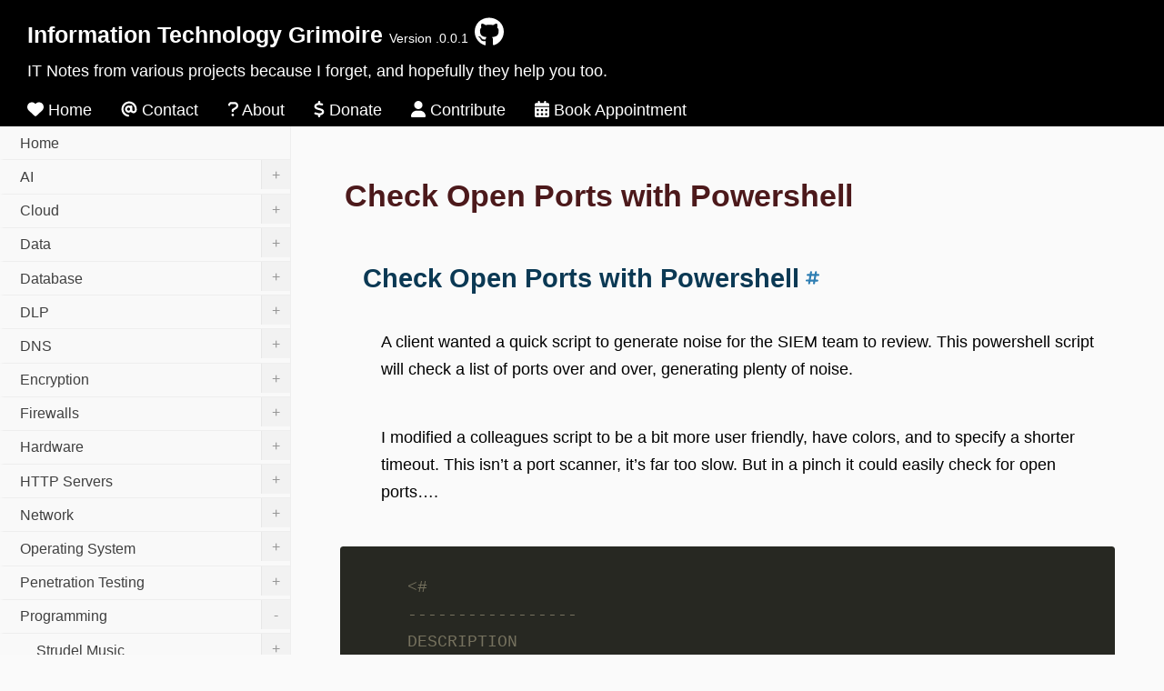

--- FILE ---
content_type: text/html;charset=UTF-8
request_url: https://grimoire.jamesfraze.com/programming/powershell/check-open-ports-with-powershell/
body_size: 18161
content:
<!DOCTYPE html><html lang="en-us" class="fontawesome-i2svg-active fontawesome-i2svg-complete"><head><meta charset="utf-8"><meta http-equiv="X-UA-Compatible" content="IE=edge"><meta name="viewport" content="width=device-width,initial-scale=1,maximum-scale=1,user-scalable=no"><title>Check Open Ports with Powershell - Information Technology Grimoire</title>
<meta name="description" content="IT Notes from various projects because I forget, and hopefully they help you too."><meta name="generator" content="Hugo 0.137.1"><style type="text/css">:host,:root{--fa-font-solid:normal 900 1em/1 "Font Awesome 6 Solid";--fa-font-regular:normal 400 1em/1 "Font Awesome 6 Regular";--fa-font-light:normal 300 1em/1 "Font Awesome 6 Light";--fa-font-thin:normal 100 1em/1 "Font Awesome 6 Thin";--fa-font-duotone:normal 900 1em/1 "Font Awesome 6 Duotone";--fa-font-brands:normal 400 1em/1 "Font Awesome 6 Brands"}svg:not(:host).svg-inline--fa,svg:not(:root).svg-inline--fa{overflow:visible;box-sizing:content-box}.svg-inline--fa{display:var(--fa-display,inline-block);height:1em;overflow:visible;vertical-align:-.125em}.svg-inline--fa.fa-2xs{vertical-align:.1em}.svg-inline--fa.fa-xs{vertical-align:0}.svg-inline--fa.fa-sm{vertical-align:-.0714285705em}.svg-inline--fa.fa-lg{vertical-align:-.2em}.svg-inline--fa.fa-xl{vertical-align:-.25em}.svg-inline--fa.fa-2xl{vertical-align:-.3125em}.svg-inline--fa.fa-pull-left{margin-right:var(--fa-pull-margin,.3em);width:auto}.svg-inline--fa.fa-pull-right{margin-left:var(--fa-pull-margin,.3em);width:auto}.svg-inline--fa.fa-li{width:var(--fa-li-width,2em);top:.25em}.svg-inline--fa.fa-fw{width:var(--fa-fw-width,1.25em)}.fa-layers svg.svg-inline--fa{bottom:0;left:0;margin:auto;position:absolute;right:0;top:0}.fa-layers-counter,.fa-layers-text{display:inline-block;position:absolute;text-align:center}.fa-layers{display:inline-block;height:1em;position:relative;text-align:center;vertical-align:-.125em;width:1em}.fa-layers svg.svg-inline--fa{-webkit-transform-origin:center center;transform-origin:center center}.fa-layers-text{left:50%;top:50%;-webkit-transform:translate(-50%,-50%);transform:translate(-50%,-50%);-webkit-transform-origin:center center;transform-origin:center center}.fa-layers-counter{background-color:var(--fa-counter-background-color,#ff253a);border-radius:var(--fa-counter-border-radius,1em);box-sizing:border-box;color:var(--fa-inverse,#fff);line-height:var(--fa-counter-line-height,1);max-width:var(--fa-counter-max-width,5em);min-width:var(--fa-counter-min-width,1.5em);overflow:hidden;padding:var(--fa-counter-padding,.25em .5em);right:var(--fa-right,0);text-overflow:ellipsis;top:var(--fa-top,0);-webkit-transform:scale(var(--fa-counter-scale,.25));transform:scale(var(--fa-counter-scale,.25));-webkit-transform-origin:top right;transform-origin:top right}.fa-layers-bottom-right{bottom:var(--fa-bottom,0);right:var(--fa-right,0);top:auto;-webkit-transform:scale(var(--fa-layers-scale,.25));transform:scale(var(--fa-layers-scale,.25));-webkit-transform-origin:bottom right;transform-origin:bottom right}.fa-layers-bottom-left{bottom:var(--fa-bottom,0);left:var(--fa-left,0);right:auto;top:auto;-webkit-transform:scale(var(--fa-layers-scale,.25));transform:scale(var(--fa-layers-scale,.25));-webkit-transform-origin:bottom left;transform-origin:bottom left}.fa-layers-top-right{top:var(--fa-top,0);right:var(--fa-right,0);-webkit-transform:scale(var(--fa-layers-scale,.25));transform:scale(var(--fa-layers-scale,.25));-webkit-transform-origin:top right;transform-origin:top right}.fa-layers-top-left{left:var(--fa-left,0);right:auto;top:var(--fa-top,0);-webkit-transform:scale(var(--fa-layers-scale,.25));transform:scale(var(--fa-layers-scale,.25));-webkit-transform-origin:top left;transform-origin:top left}.fa-1x{font-size:1em}.fa-2x{font-size:2em}.fa-3x{font-size:3em}.fa-4x{font-size:4em}.fa-5x{font-size:5em}.fa-6x{font-size:6em}.fa-7x{font-size:7em}.fa-8x{font-size:8em}.fa-9x{font-size:9em}.fa-10x{font-size:10em}.fa-2xs{font-size:.625em;line-height:.1em;vertical-align:.225em}.fa-xs{font-size:.75em;line-height:.0833333337em;vertical-align:.125em}.fa-sm{font-size:.875em;line-height:.0714285718em;vertical-align:.0535714295em}.fa-lg{font-size:1.25em;line-height:.05em;vertical-align:-.075em}.fa-xl{font-size:1.5em;line-height:.0416666682em;vertical-align:-.125em}.fa-2xl{font-size:2em;line-height:.03125em;vertical-align:-.1875em}.fa-fw{text-align:center;width:1.25em}.fa-ul{list-style-type:none;margin-left:var(--fa-li-margin,2.5em);padding-left:0}.fa-ul>li{position:relative}.fa-li{left:calc(var(--fa-li-width,2em) * -1);position:absolute;text-align:center;width:var(--fa-li-width,2em);line-height:inherit}.fa-border{border-color:var(--fa-border-color,#eee);border-radius:var(--fa-border-radius,.1em);border-style:var(--fa-border-style,solid);border-width:var(--fa-border-width,.08em);padding:var(--fa-border-padding,.2em .25em .15em)}.fa-pull-left{float:left;margin-right:var(--fa-pull-margin,.3em)}.fa-pull-right{float:right;margin-left:var(--fa-pull-margin,.3em)}.fa-beat{-webkit-animation-name:fa-beat;animation-name:fa-beat;-webkit-animation-delay:var(--fa-animation-delay,0);animation-delay:var(--fa-animation-delay,0);-webkit-animation-direction:var(--fa-animation-direction,normal);animation-direction:var(--fa-animation-direction,normal);-webkit-animation-duration:var(--fa-animation-duration,1s);animation-duration:var(--fa-animation-duration,1s);-webkit-animation-iteration-count:var(--fa-animation-iteration-count,infinite);animation-iteration-count:var(--fa-animation-iteration-count,infinite);-webkit-animation-timing-function:var(--fa-animation-timing,ease-in-out);animation-timing-function:var(--fa-animation-timing,ease-in-out)}.fa-bounce{-webkit-animation-name:fa-bounce;animation-name:fa-bounce;-webkit-animation-delay:var(--fa-animation-delay,0);animation-delay:var(--fa-animation-delay,0);-webkit-animation-direction:var(--fa-animation-direction,normal);animation-direction:var(--fa-animation-direction,normal);-webkit-animation-duration:var(--fa-animation-duration,1s);animation-duration:var(--fa-animation-duration,1s);-webkit-animation-iteration-count:var(--fa-animation-iteration-count,infinite);animation-iteration-count:var(--fa-animation-iteration-count,infinite);-webkit-animation-timing-function:var(--fa-animation-timing,cubic-bezier(.28,.84,.42,1));animation-timing-function:var(--fa-animation-timing,cubic-bezier(.28,.84,.42,1))}.fa-fade{-webkit-animation-name:fa-fade;animation-name:fa-fade;-webkit-animation-delay:var(--fa-animation-delay,0);animation-delay:var(--fa-animation-delay,0);-webkit-animation-direction:var(--fa-animation-direction,normal);animation-direction:var(--fa-animation-direction,normal);-webkit-animation-duration:var(--fa-animation-duration,1s);animation-duration:var(--fa-animation-duration,1s);-webkit-animation-iteration-count:var(--fa-animation-iteration-count,infinite);animation-iteration-count:var(--fa-animation-iteration-count,infinite);-webkit-animation-timing-function:var(--fa-animation-timing,cubic-bezier(.4,0,.6,1));animation-timing-function:var(--fa-animation-timing,cubic-bezier(.4,0,.6,1))}.fa-beat-fade{-webkit-animation-name:fa-beat-fade;animation-name:fa-beat-fade;-webkit-animation-delay:var(--fa-animation-delay,0);animation-delay:var(--fa-animation-delay,0);-webkit-animation-direction:var(--fa-animation-direction,normal);animation-direction:var(--fa-animation-direction,normal);-webkit-animation-duration:var(--fa-animation-duration,1s);animation-duration:var(--fa-animation-duration,1s);-webkit-animation-iteration-count:var(--fa-animation-iteration-count,infinite);animation-iteration-count:var(--fa-animation-iteration-count,infinite);-webkit-animation-timing-function:var(--fa-animation-timing,cubic-bezier(.4,0,.6,1));animation-timing-function:var(--fa-animation-timing,cubic-bezier(.4,0,.6,1))}.fa-flip{-webkit-animation-name:fa-flip;animation-name:fa-flip;-webkit-animation-delay:var(--fa-animation-delay,0);animation-delay:var(--fa-animation-delay,0);-webkit-animation-direction:var(--fa-animation-direction,normal);animation-direction:var(--fa-animation-direction,normal);-webkit-animation-duration:var(--fa-animation-duration,1s);animation-duration:var(--fa-animation-duration,1s);-webkit-animation-iteration-count:var(--fa-animation-iteration-count,infinite);animation-iteration-count:var(--fa-animation-iteration-count,infinite);-webkit-animation-timing-function:var(--fa-animation-timing,ease-in-out);animation-timing-function:var(--fa-animation-timing,ease-in-out)}.fa-shake{-webkit-animation-name:fa-shake;animation-name:fa-shake;-webkit-animation-delay:var(--fa-animation-delay,0);animation-delay:var(--fa-animation-delay,0);-webkit-animation-direction:var(--fa-animation-direction,normal);animation-direction:var(--fa-animation-direction,normal);-webkit-animation-duration:var(--fa-animation-duration,1s);animation-duration:var(--fa-animation-duration,1s);-webkit-animation-iteration-count:var(--fa-animation-iteration-count,infinite);animation-iteration-count:var(--fa-animation-iteration-count,infinite);-webkit-animation-timing-function:var(--fa-animation-timing,linear);animation-timing-function:var(--fa-animation-timing,linear)}.fa-spin{-webkit-animation-name:fa-spin;animation-name:fa-spin;-webkit-animation-delay:var(--fa-animation-delay,0);animation-delay:var(--fa-animation-delay,0);-webkit-animation-direction:var(--fa-animation-direction,normal);animation-direction:var(--fa-animation-direction,normal);-webkit-animation-duration:var(--fa-animation-duration,2s);animation-duration:var(--fa-animation-duration,2s);-webkit-animation-iteration-count:var(--fa-animation-iteration-count,infinite);animation-iteration-count:var(--fa-animation-iteration-count,infinite);-webkit-animation-timing-function:var(--fa-animation-timing,linear);animation-timing-function:var(--fa-animation-timing,linear)}.fa-spin-reverse{--fa-animation-direction:reverse}.fa-pulse,.fa-spin-pulse{-webkit-animation-name:fa-spin;animation-name:fa-spin;-webkit-animation-direction:var(--fa-animation-direction,normal);animation-direction:var(--fa-animation-direction,normal);-webkit-animation-duration:var(--fa-animation-duration,1s);animation-duration:var(--fa-animation-duration,1s);-webkit-animation-iteration-count:var(--fa-animation-iteration-count,infinite);animation-iteration-count:var(--fa-animation-iteration-count,infinite);-webkit-animation-timing-function:var(--fa-animation-timing,steps(8));animation-timing-function:var(--fa-animation-timing,steps(8))}@media (prefers-reduced-motion:reduce){.fa-beat,.fa-beat-fade,.fa-bounce,.fa-fade,.fa-flip,.fa-pulse,.fa-shake,.fa-spin,.fa-spin-pulse{-webkit-animation-delay:-1ms;animation-delay:-1ms;-webkit-animation-duration:1ms;animation-duration:1ms;-webkit-animation-iteration-count:1;animation-iteration-count:1;transition-delay:0s;transition-duration:0s}}@-webkit-keyframes fa-beat{0%,90%{-webkit-transform:scale(1);transform:scale(1)}45%{-webkit-transform:scale(var(--fa-beat-scale,1.25));transform:scale(var(--fa-beat-scale,1.25))}}@keyframes fa-beat{0%,90%{-webkit-transform:scale(1);transform:scale(1)}45%{-webkit-transform:scale(var(--fa-beat-scale,1.25));transform:scale(var(--fa-beat-scale,1.25))}}@-webkit-keyframes fa-bounce{0%{-webkit-transform:scale(1,1) translateY(0);transform:scale(1,1) translateY(0)}10%{-webkit-transform:scale(var(--fa-bounce-start-scale-x,1.1),var(--fa-bounce-start-scale-y,.9)) translateY(0);transform:scale(var(--fa-bounce-start-scale-x,1.1),var(--fa-bounce-start-scale-y,.9)) translateY(0)}30%{-webkit-transform:scale(var(--fa-bounce-jump-scale-x,.9),var(--fa-bounce-jump-scale-y,1.1)) translateY(var(--fa-bounce-height,-.5em));transform:scale(var(--fa-bounce-jump-scale-x,.9),var(--fa-bounce-jump-scale-y,1.1)) translateY(var(--fa-bounce-height,-.5em))}50%{-webkit-transform:scale(var(--fa-bounce-land-scale-x,1.05),var(--fa-bounce-land-scale-y,.95)) translateY(0);transform:scale(var(--fa-bounce-land-scale-x,1.05),var(--fa-bounce-land-scale-y,.95)) translateY(0)}57%{-webkit-transform:scale(1,1) translateY(var(--fa-bounce-rebound,-.125em));transform:scale(1,1) translateY(var(--fa-bounce-rebound,-.125em))}64%{-webkit-transform:scale(1,1) translateY(0);transform:scale(1,1) translateY(0)}100%{-webkit-transform:scale(1,1) translateY(0);transform:scale(1,1) translateY(0)}}@keyframes fa-bounce{0%{-webkit-transform:scale(1,1) translateY(0);transform:scale(1,1) translateY(0)}10%{-webkit-transform:scale(var(--fa-bounce-start-scale-x,1.1),var(--fa-bounce-start-scale-y,.9)) translateY(0);transform:scale(var(--fa-bounce-start-scale-x,1.1),var(--fa-bounce-start-scale-y,.9)) translateY(0)}30%{-webkit-transform:scale(var(--fa-bounce-jump-scale-x,.9),var(--fa-bounce-jump-scale-y,1.1)) translateY(var(--fa-bounce-height,-.5em));transform:scale(var(--fa-bounce-jump-scale-x,.9),var(--fa-bounce-jump-scale-y,1.1)) translateY(var(--fa-bounce-height,-.5em))}50%{-webkit-transform:scale(var(--fa-bounce-land-scale-x,1.05),var(--fa-bounce-land-scale-y,.95)) translateY(0);transform:scale(var(--fa-bounce-land-scale-x,1.05),var(--fa-bounce-land-scale-y,.95)) translateY(0)}57%{-webkit-transform:scale(1,1) translateY(var(--fa-bounce-rebound,-.125em));transform:scale(1,1) translateY(var(--fa-bounce-rebound,-.125em))}64%{-webkit-transform:scale(1,1) translateY(0);transform:scale(1,1) translateY(0)}100%{-webkit-transform:scale(1,1) translateY(0);transform:scale(1,1) translateY(0)}}@-webkit-keyframes fa-fade{50%{opacity:var(--fa-fade-opacity,.4)}}@keyframes fa-fade{50%{opacity:var(--fa-fade-opacity,.4)}}@-webkit-keyframes fa-beat-fade{0%,100%{opacity:var(--fa-beat-fade-opacity,.4);-webkit-transform:scale(1);transform:scale(1)}50%{opacity:1;-webkit-transform:scale(var(--fa-beat-fade-scale,1.125));transform:scale(var(--fa-beat-fade-scale,1.125))}}@keyframes fa-beat-fade{0%,100%{opacity:var(--fa-beat-fade-opacity,.4);-webkit-transform:scale(1);transform:scale(1)}50%{opacity:1;-webkit-transform:scale(var(--fa-beat-fade-scale,1.125));transform:scale(var(--fa-beat-fade-scale,1.125))}}@-webkit-keyframes fa-flip{50%{-webkit-transform:rotate3d(var(--fa-flip-x,0),var(--fa-flip-y,1),var(--fa-flip-z,0),var(--fa-flip-angle,-180deg));transform:rotate3d(var(--fa-flip-x,0),var(--fa-flip-y,1),var(--fa-flip-z,0),var(--fa-flip-angle,-180deg))}}@keyframes fa-flip{50%{-webkit-transform:rotate3d(var(--fa-flip-x,0),var(--fa-flip-y,1),var(--fa-flip-z,0),var(--fa-flip-angle,-180deg));transform:rotate3d(var(--fa-flip-x,0),var(--fa-flip-y,1),var(--fa-flip-z,0),var(--fa-flip-angle,-180deg))}}@-webkit-keyframes fa-shake{0%{-webkit-transform:rotate(-15deg);transform:rotate(-15deg)}4%{-webkit-transform:rotate(15deg);transform:rotate(15deg)}24%,8%{-webkit-transform:rotate(-18deg);transform:rotate(-18deg)}12%,28%{-webkit-transform:rotate(18deg);transform:rotate(18deg)}16%{-webkit-transform:rotate(-22deg);transform:rotate(-22deg)}20%{-webkit-transform:rotate(22deg);transform:rotate(22deg)}32%{-webkit-transform:rotate(-12deg);transform:rotate(-12deg)}36%{-webkit-transform:rotate(12deg);transform:rotate(12deg)}100%,40%{-webkit-transform:rotate(0);transform:rotate(0)}}@keyframes fa-shake{0%{-webkit-transform:rotate(-15deg);transform:rotate(-15deg)}4%{-webkit-transform:rotate(15deg);transform:rotate(15deg)}24%,8%{-webkit-transform:rotate(-18deg);transform:rotate(-18deg)}12%,28%{-webkit-transform:rotate(18deg);transform:rotate(18deg)}16%{-webkit-transform:rotate(-22deg);transform:rotate(-22deg)}20%{-webkit-transform:rotate(22deg);transform:rotate(22deg)}32%{-webkit-transform:rotate(-12deg);transform:rotate(-12deg)}36%{-webkit-transform:rotate(12deg);transform:rotate(12deg)}100%,40%{-webkit-transform:rotate(0);transform:rotate(0)}}@-webkit-keyframes fa-spin{0%{-webkit-transform:rotate(0);transform:rotate(0)}100%{-webkit-transform:rotate(360deg);transform:rotate(360deg)}}@keyframes fa-spin{0%{-webkit-transform:rotate(0);transform:rotate(0)}100%{-webkit-transform:rotate(360deg);transform:rotate(360deg)}}.fa-rotate-90{-webkit-transform:rotate(90deg);transform:rotate(90deg)}.fa-rotate-180{-webkit-transform:rotate(180deg);transform:rotate(180deg)}.fa-rotate-270{-webkit-transform:rotate(270deg);transform:rotate(270deg)}.fa-flip-horizontal{-webkit-transform:scale(-1,1);transform:scale(-1,1)}.fa-flip-vertical{-webkit-transform:scale(1,-1);transform:scale(1,-1)}.fa-flip-both,.fa-flip-horizontal.fa-flip-vertical{-webkit-transform:scale(-1,-1);transform:scale(-1,-1)}.fa-rotate-by{-webkit-transform:rotate(var(--fa-rotate-angle,none));transform:rotate(var(--fa-rotate-angle,none))}.fa-stack{display:inline-block;vertical-align:middle;height:2em;position:relative;width:2.5em}.fa-stack-1x,.fa-stack-2x{bottom:0;left:0;margin:auto;position:absolute;right:0;top:0;z-index:var(--fa-stack-z-index,auto)}.svg-inline--fa.fa-stack-1x{height:1em;width:1.25em}.svg-inline--fa.fa-stack-2x{height:2em;width:2.5em}.fa-inverse{color:var(--fa-inverse,#fff)}.fa-sr-only,.sr-only{position:absolute;width:1px;height:1px;padding:0;margin:-1px;overflow:hidden;clip:rect(0,0,0,0);white-space:nowrap;border-width:0}.fa-sr-only-focusable:not(:focus),.sr-only-focusable:not(:focus){position:absolute;width:1px;height:1px;padding:0;margin:-1px;overflow:hidden;clip:rect(0,0,0,0);white-space:nowrap;border-width:0}.svg-inline--fa .fa-primary{fill:var(--fa-primary-color,currentColor);opacity:var(--fa-primary-opacity,1)}.svg-inline--fa .fa-secondary{fill:var(--fa-secondary-color,currentColor);opacity:var(--fa-secondary-opacity,.4)}.svg-inline--fa.fa-swap-opacity .fa-primary{opacity:var(--fa-secondary-opacity,.4)}.svg-inline--fa.fa-swap-opacity .fa-secondary{opacity:var(--fa-primary-opacity,1)}.svg-inline--fa mask .fa-primary,.svg-inline--fa mask .fa-secondary{fill:#000}.fa-duotone.fa-inverse,.fad.fa-inverse{color:var(--fa-inverse,#fff)}</style><link href="https://grimoire.jamesfraze.com//index.xml" rel="alternate" type="application/rss+xml"><link rel="canonical" href="https://grimoire.jamesfraze.com/programming/powershell/check-open-ports-with-powershell/"><link rel="stylesheet" href="https://grimoire.jamesfraze.com/css/theme.min.css"><link rel="stylesheet" href="https://grimoire.jamesfraze.com/css/custom.css"><link rel="stylesheet" href="https://grimoire.jamesfraze.com/css/chroma.min.css"><style>:root{}</style><meta property="og:url" content="https://grimoire.jamesfraze.com/programming/powershell/check-open-ports-with-powershell/"><meta property="og:site_name" content="Information Technology Grimoire"><meta property="og:title" content="Check Open Ports with Powershell"><meta property="og:description" content="Check Open Ports with Powershell Documentation"><meta property="og:locale" content="en_us"><meta property="og:type" content="article"><meta property="article:section" content="programming"><meta property="article:published_time" content="2021-01-18T17:44:54+00:00"><meta property="article:modified_time" content="2021-01-18T17:44:54+00:00"><meta property="og:image" content="https://grimoire.jamesfraze.com/images/og-image.png"><meta name="twitter:card" content="summary_large_image"><meta name="twitter:image" content="https://grimoire.jamesfraze.com/images/og-image.png"><meta name="twitter:title" content="Check Open Ports with Powershell"><meta name="twitter:description" content="Check Open Ports with Powershell Documentation"><meta itemprop="name" content="Check Open Ports with Powershell"><meta itemprop="description" content="Check Open Ports with Powershell Documentation"><meta itemprop="datePublished" content="2021-01-18T17:44:54+00:00"><meta itemprop="dateModified" content="2021-01-18T17:44:54+00:00"><meta itemprop="wordCount" content="339"><meta itemprop="image" content="https://grimoire.jamesfraze.com/images/og-image.png"></head><body><div class="container"><header><h1>Information Technology Grimoire</h1><span class="version">Version .0.0.1</span><a href="https://github.com/rubysash" class="github"><svg class="svg-inline--fa fa-github" aria-hidden="true" focusable="false" data-prefix="fab" data-icon="github" role="img" xmlns="http://www.w3.org/2000/svg" viewBox="0 0 496 512" data-fa-i2svg=""><path fill="currentColor" d="M165.9 397.4c0 2-2.3 3.6-5.2 3.6-3.3 .3-5.6-1.3-5.6-3.6 0-2 2.3-3.6 5.2-3.6 3-.3 5.6 1.3 5.6 3.6zm-31.1-4.5c-.7 2 1.3 4.3 4.3 4.9 2.6 1 5.6 0 6.2-2s-1.3-4.3-4.3-5.2c-2.6-.7-5.5 .3-6.2 2.3zm44.2-1.7c-2.9 .7-4.9 2.6-4.6 4.9 .3 2 2.9 3.3 5.9 2.6 2.9-.7 4.9-2.6 4.6-4.6-.3-1.9-3-3.2-5.9-2.9zM244.8 8C106.1 8 0 113.3 0 252c0 110.9 69.8 205.8 169.5 239.2 12.8 2.3 17.3-5.6 17.3-12.1 0-6.2-.3-40.4-.3-61.4 0 0-70 15-84.7-29.8 0 0-11.4-29.1-27.8-36.6 0 0-22.9-15.7 1.6-15.4 0 0 24.9 2 38.6 25.8 21.9 38.6 58.6 27.5 72.9 20.9 2.3-16 8.8-27.1 16-33.7-55.9-6.2-112.3-14.3-112.3-110.5 0-27.5 7.6-41.3 23.6-58.9-2.6-6.5-11.1-33.3 2.6-67.9 20.9-6.5 69 27 69 27 20-5.6 41.5-8.5 62.8-8.5s42.8 2.9 62.8 8.5c0 0 48.1-33.6 69-27 13.7 34.7 5.2 61.4 2.6 67.9 16 17.7 25.8 31.5 25.8 58.9 0 96.5-58.9 104.2-114.8 110.5 9.2 7.9 17 22.9 17 46.4 0 33.7-.3 75.4-.3 83.6 0 6.5 4.6 14.4 17.3 12.1C428.2 457.8 496 362.9 496 252 496 113.3 383.5 8 244.8 8zM97.2 352.9c-1.3 1-1 3.3 .7 5.2 1.6 1.6 3.9 2.3 5.2 1 1.3-1 1-3.3-.7-5.2-1.6-1.6-3.9-2.3-5.2-1zm-10.8-8.1c-.7 1.3 .3 2.9 2.3 3.9 1.6 1 3.6 .7 4.3-.7 .7-1.3-.3-2.9-2.3-3.9-2-.6-3.6-.3-4.3 .7zm32.4 35.6c-1.6 1.3-1 4.3 1.3 6.2 2.3 2.3 5.2 2.6 6.5 1 1.3-1.3 .7-4.3-1.3-6.2-2.2-2.3-5.2-2.6-6.5-1zm-11.4-14.7c-1.6 1-1.6 3.6 0 5.9 1.6 2.3 4.3 3.3 5.6 2.3 1.6-1.3 1.6-3.9 0-6.2-1.4-2.3-4-3.3-5.6-2z"></path></svg><!-- <i class="fab fa-github"></i> Font Awesome fontawesome.com --></a><p class="description">IT Notes from various projects because I forget, and hopefully they help you too.</p></header><div class="global-menu"><nav><ul><li id="home"><a href="/"><svg class="svg-inline--fa fa-heart" aria-hidden="true" focusable="false" data-prefix="fas" data-icon="heart" role="img" xmlns="http://www.w3.org/2000/svg" viewBox="0 0 512 512" data-fa-i2svg=""><path fill="currentColor" d="M0 190.9V185.1C0 115.2 50.52 55.58 119.4 44.1C164.1 36.51 211.4 51.37 244 84.02L256 96L267.1 84.02C300.6 51.37 347 36.51 392.6 44.1C461.5 55.58 512 115.2 512 185.1V190.9C512 232.4 494.8 272.1 464.4 300.4L283.7 469.1C276.2 476.1 266.3 480 256 480C245.7 480 235.8 476.1 228.3 469.1L47.59 300.4C17.23 272.1 .0003 232.4 .0003 190.9L0 190.9z"></path></svg><!-- <i class="fa fa-heart"></i> Font Awesome fontawesome.com -->&nbsp;Home</a></li><li id="contact" class="unknown"><a href="/contact"><svg class="svg-inline--fa fa-at" aria-hidden="true" focusable="false" data-prefix="fas" data-icon="at" role="img" xmlns="http://www.w3.org/2000/svg" viewBox="0 0 512 512" data-fa-i2svg=""><path fill="currentColor" d="M207.8 20.73c-93.45 18.32-168.7 93.66-187 187.1c-27.64 140.9 68.65 266.2 199.1 285.1c19.01 2.888 36.17-12.26 36.17-31.49l.0001-.6631c0-15.74-11.44-28.88-26.84-31.24c-84.35-12.98-149.2-86.13-149.2-174.2c0-102.9 88.61-185.5 193.4-175.4c91.54 8.869 158.6 91.25 158.6 183.2l0 16.16c0 22.09-17.94 40.05-40 40.05s-40.01-17.96-40.01-40.05v-120.1c0-8.847-7.161-16.02-16.01-16.02l-31.98 .0036c-7.299 0-13.2 4.992-15.12 11.68c-24.85-12.15-54.24-16.38-86.06-5.106c-38.75 13.73-68.12 48.91-73.72 89.64c-9.483 69.01 43.81 128 110.9 128c26.44 0 50.43-9.544 69.59-24.88c24 31.3 65.23 48.69 109.4 37.49C465.2 369.3 496 324.1 495.1 277.2V256.3C495.1 107.1 361.2-9.332 207.8 20.73zM239.1 304.3c-26.47 0-48-21.56-48-48.05s21.53-48.05 48-48.05s48 21.56 48 48.05S266.5 304.3 239.1 304.3z"></path></svg><!-- <i class="fa fa-at"></i> Font Awesome fontawesome.com -->&nbsp;Contact</a></li><li id="about"><a href="/about"><svg class="svg-inline--fa fa-question" aria-hidden="true" focusable="false" data-prefix="fas" data-icon="question" role="img" xmlns="http://www.w3.org/2000/svg" viewBox="0 0 320 512" data-fa-i2svg=""><path fill="currentColor" d="M204.3 32.01H96c-52.94 0-96 43.06-96 96c0 17.67 14.31 31.1 32 31.1s32-14.32 32-31.1c0-17.64 14.34-32 32-32h108.3C232.8 96.01 256 119.2 256 147.8c0 19.72-10.97 37.47-30.5 47.33L127.8 252.4C117.1 258.2 112 268.7 112 280v40c0 17.67 14.31 31.99 32 31.99s32-14.32 32-31.99V298.3L256 251.3c39.47-19.75 64-59.42 64-103.5C320 83.95 268.1 32.01 204.3 32.01zM144 400c-22.09 0-40 17.91-40 40s17.91 39.1 40 39.1s40-17.9 40-39.1S166.1 400 144 400z"></path></svg><!-- <i class="fa fa-question"></i> Font Awesome fontawesome.com -->&nbsp;About</a></li><li id="donate"><a href="/donate"><svg class="svg-inline--fa fa-dollar-sign" aria-hidden="true" focusable="false" data-prefix="fas" data-icon="dollar-sign" role="img" xmlns="http://www.w3.org/2000/svg" viewBox="0 0 320 512" data-fa-i2svg=""><path fill="currentColor" d="M160 0C177.7 0 192 14.33 192 32V67.68C193.6 67.89 195.1 68.12 196.7 68.35C207.3 69.93 238.9 75.02 251.9 78.31C268.1 82.65 279.4 100.1 275 117.2C270.7 134.3 253.3 144.7 236.1 140.4C226.8 137.1 198.5 133.3 187.3 131.7C155.2 126.9 127.7 129.3 108.8 136.5C90.52 143.5 82.93 153.4 80.92 164.5C78.98 175.2 80.45 181.3 82.21 185.1C84.1 189.1 87.79 193.6 95.14 198.5C111.4 209.2 136.2 216.4 168.4 225.1L171.2 225.9C199.6 233.6 234.4 243.1 260.2 260.2C274.3 269.6 287.6 282.3 295.8 299.9C304.1 317.7 305.9 337.7 302.1 358.1C295.1 397 268.1 422.4 236.4 435.6C222.8 441.2 207.8 444.8 192 446.6V480C192 497.7 177.7 512 160 512C142.3 512 128 497.7 128 480V445.1C127.6 445.1 127.1 444.1 126.7 444.9L126.5 444.9C102.2 441.1 62.07 430.6 35 418.6C18.85 411.4 11.58 392.5 18.76 376.3C25.94 360.2 44.85 352.9 60.1 360.1C81.9 369.4 116.3 378.5 136.2 381.6C168.2 386.4 194.5 383.6 212.3 376.4C229.2 369.5 236.9 359.5 239.1 347.5C241 336.8 239.6 330.7 237.8 326.9C235.9 322.9 232.2 318.4 224.9 313.5C208.6 302.8 183.8 295.6 151.6 286.9L148.8 286.1C120.4 278.4 85.58 268.9 59.76 251.8C45.65 242.4 32.43 229.7 24.22 212.1C15.89 194.3 14.08 174.3 17.95 153C25.03 114.1 53.05 89.29 85.96 76.73C98.98 71.76 113.1 68.49 128 66.73V32C128 14.33 142.3 0 160 0V0z"></path></svg><!-- <i class="fa fa-dollar-sign"></i> Font Awesome fontawesome.com -->&nbsp;Donate</a></li><li id="contribute"><a href="/contribute"><svg class="svg-inline--fa fa-user" aria-hidden="true" focusable="false" data-prefix="fas" data-icon="user" role="img" xmlns="http://www.w3.org/2000/svg" viewBox="0 0 448 512" data-fa-i2svg=""><path fill="currentColor" d="M224 256c70.7 0 128-57.31 128-128s-57.3-128-128-128C153.3 0 96 57.31 96 128S153.3 256 224 256zM274.7 304H173.3C77.61 304 0 381.6 0 477.3c0 19.14 15.52 34.67 34.66 34.67h378.7C432.5 512 448 496.5 448 477.3C448 381.6 370.4 304 274.7 304z"></path></svg><!-- <i class="fa fa-user"></i> Font Awesome fontawesome.com -->&nbsp;Contribute</a></li><li id="calendar"><a href="https://jamesfraze.com"><svg class="svg-inline--fa fa-calendar-days" aria-hidden="true" focusable="false" data-prefix="fas" data-icon="calendar-days" role="img" xmlns="http://www.w3.org/2000/svg" viewBox="0 0 448 512" data-fa-i2svg=""><path fill="currentColor" d="M160 32V64H288V32C288 14.33 302.3 0 320 0C337.7 0 352 14.33 352 32V64H400C426.5 64 448 85.49 448 112V160H0V112C0 85.49 21.49 64 48 64H96V32C96 14.33 110.3 0 128 0C145.7 0 160 14.33 160 32zM0 192H448V464C448 490.5 426.5 512 400 512H48C21.49 512 0 490.5 0 464V192zM64 304C64 312.8 71.16 320 80 320H112C120.8 320 128 312.8 128 304V272C128 263.2 120.8 256 112 256H80C71.16 256 64 263.2 64 272V304zM192 304C192 312.8 199.2 320 208 320H240C248.8 320 256 312.8 256 304V272C256 263.2 248.8 256 240 256H208C199.2 256 192 263.2 192 272V304zM336 256C327.2 256 320 263.2 320 272V304C320 312.8 327.2 320 336 320H368C376.8 320 384 312.8 384 304V272C384 263.2 376.8 256 368 256H336zM64 432C64 440.8 71.16 448 80 448H112C120.8 448 128 440.8 128 432V400C128 391.2 120.8 384 112 384H80C71.16 384 64 391.2 64 400V432zM208 384C199.2 384 192 391.2 192 400V432C192 440.8 199.2 448 208 448H240C248.8 448 256 440.8 256 432V400C256 391.2 248.8 384 240 384H208zM320 432C320 440.8 327.2 448 336 448H368C376.8 448 384 440.8 384 432V400C384 391.2 376.8 384 368 384H336C327.2 384 320 391.2 320 400V432z"></path></svg><!-- <i class="fa fa-calendar-days"></i> Font Awesome fontawesome.com -->&nbsp;Book Appointment</a></li></ul></nav></div><div class="content-container"><main><h1>Check Open Ports with Powershell</h1><h2 id="check-open-ports-with-powershell">Check Open Ports with Powershell<a class="headerlink" href="#check-open-ports-with-powershell" title="Permalink to this headline"><svg class="svg-inline--fa fa-hashtag" aria-hidden="true" focusable="false" data-prefix="fas" data-icon="hashtag" role="img" xmlns="http://www.w3.org/2000/svg" viewBox="0 0 448 512" data-fa-i2svg=""><path fill="currentColor" d="M416 127.1h-58.23l9.789-58.74c2.906-17.44-8.875-33.92-26.3-36.83c-17.53-2.875-33.92 8.891-36.83 26.3L292.9 127.1H197.8l9.789-58.74c2.906-17.44-8.875-33.92-26.3-36.83c-17.53-2.875-33.92 8.891-36.83 26.3L132.9 127.1H64c-17.67 0-32 14.33-32 32C32 177.7 46.33 191.1 64 191.1h58.23l-21.33 128H32c-17.67 0-32 14.33-32 32c0 17.67 14.33 31.1 32 31.1h58.23l-9.789 58.74c-2.906 17.44 8.875 33.92 26.3 36.83C108.5 479.9 110.3 480 112 480c15.36 0 28.92-11.09 31.53-26.73l11.54-69.27h95.12l-9.789 58.74c-2.906 17.44 8.875 33.92 26.3 36.83C268.5 479.9 270.3 480 272 480c15.36 0 28.92-11.09 31.53-26.73l11.54-69.27H384c17.67 0 32-14.33 32-31.1c0-17.67-14.33-32-32-32h-58.23l21.33-128H416c17.67 0 32-14.32 32-31.1C448 142.3 433.7 127.1 416 127.1zM260.9 319.1H165.8L187.1 191.1h95.12L260.9 319.1z"></path></svg><!-- <i class="fas fa-hashtag" aria-hidden="true"></i> Font Awesome fontawesome.com --></a></h2><p>A client wanted a quick script to generate noise for the SIEM team to review. This powershell script will check a list of ports over and over, generating plenty of noise.</p><p>I modified a colleagues script to be a bit more user friendly, have colors, and to specify a shorter timeout. This isn’t a port scanner, it’s far too slow. But in a pinch it could easily check for open ports….</p><div class="highlight"><pre tabindex="0" style="color:#f8f8f2;background-color:#272822;-moz-tab-size:4;-o-tab-size:4;tab-size:4"><code class="language-powershell" data-lang="powershell"><span style="display:flex"><span>    <span style="color:#75715e">&lt;#
</span></span></span><span style="display:flex"><span><span style="color:#75715e">    -----------------
</span></span></span><span style="display:flex"><span><span style="color:#75715e">    DESCRIPTION
</span></span></span><span style="display:flex"><span><span style="color:#75715e">    -----------------
</span></span></span><span style="display:flex"><span><span style="color:#75715e">    Given a host and a list of ports, tells you if they are open/closed
</span></span></span><span style="display:flex"><span><span style="color:#75715e">
</span></span></span><span style="display:flex"><span><span style="color:#75715e">    SIMPLER ONELINER:
</span></span></span><span style="display:flex"><span><span style="color:#75715e">    (cannot specify timeout or multiple ports, but does TCP Connect)
</span></span></span><span style="display:flex"><span><span style="color:#75715e">    	PS&gt; while(1) {sleep -sec 2; Test-NetConnection -Computername 'yourhost.com' -Port 443 -Information Quiet}
</span></span></span><span style="display:flex"><span><span style="color:#75715e">
</span></span></span><span style="display:flex"><span><span style="color:#75715e">    THIS VERSION:
</span></span></span><span style="display:flex"><span><span style="color:#75715e">    Allows 1 host and multiple ports, colorizes output, measures time taken
</span></span></span><span style="display:flex"><span><span style="color:#75715e">
</span></span></span><span style="display:flex"><span><span style="color:#75715e">    -----------------
</span></span></span><span style="display:flex"><span><span style="color:#75715e">    OUTPUT:
</span></span></span><span style="display:flex"><span><span style="color:#75715e">    -----------------
</span></span></span><span style="display:flex"><span><span style="color:#75715e">    PS C:\Users\Dave\Desktop&gt; &amp;".\checkports.ps1" 'yourhost.com',22,80,443,3389
</span></span></span><span style="display:flex"><span><span style="color:#75715e">    MM/DD/YYY HH:MM:SS      STAT    PORT    HOST            TIME TAKEN
</span></span></span><span style="display:flex"><span><span style="color:#75715e">    12/09/2020 13:09:32     OPEN    22      yourhost.com     0.0491842
</span></span></span><span style="display:flex"><span><span style="color:#75715e">    12/09/2020 13:09:34     OPEN    80      yourhost.com     0.0401987
</span></span></span><span style="display:flex"><span><span style="color:#75715e">    12/09/2020 13:09:36     OPEN    443     yourhost.com     0.0426557
</span></span></span><span style="display:flex"><span><span style="color:#75715e">    12/09/2020 13:09:40     FAIL    3389    yourhost.com     1.5036415
</span></span></span><span style="display:flex"><span><span style="color:#75715e">
</span></span></span><span style="display:flex"><span><span style="color:#75715e">    MM/DD/YYY HH:MM:SS      STAT    PORT    HOST            TIME TAKEN
</span></span></span><span style="display:flex"><span><span style="color:#75715e">    12/09/2020 13:09:42     OPEN    22      yourhost.com     0.0436378
</span></span></span><span style="display:flex"><span><span style="color:#75715e">    12/09/2020 13:09:44     OPEN    80      yourhost.com     0.0413645
</span></span></span><span style="display:flex"><span><span style="color:#75715e">    12/09/2020 13:09:46     OPEN    443     yourhost.com     0.0415196
</span></span></span><span style="display:flex"><span><span style="color:#75715e">    12/09/2020 13:09:49     FAIL    3389    yourhost.com     1.5025818
</span></span></span><span style="display:flex"><span><span style="color:#75715e">
</span></span></span><span style="display:flex"><span><span style="color:#75715e">    -----------------
</span></span></span><span style="display:flex"><span><span style="color:#75715e">    INSTRUCTIONS:
</span></span></span><span style="display:flex"><span><span style="color:#75715e">    -----------------
</span></span></span><span style="display:flex"><span><span style="color:#75715e">    CHECK PERMISSION:
</span></span></span><span style="display:flex"><span><span style="color:#75715e">    Get-ExecutionPolicy -List
</span></span></span><span style="display:flex"><span><span style="color:#75715e">
</span></span></span><span style="display:flex"><span><span style="color:#75715e">    SET PERMISSION:
</span></span></span><span style="display:flex"><span><span style="color:#75715e">    Set-ExecutionPolicy Unrestricted
</span></span></span><span style="display:flex"><span><span style="color:#75715e">
</span></span></span><span style="display:flex"><span><span style="color:#75715e">    SAVE AND RUN:
</span></span></span><span style="display:flex"><span><span style="color:#75715e">    Save as "checkports.ps1"
</span></span></span><span style="display:flex"><span><span style="color:#75715e">
</span></span></span><span style="display:flex"><span><span style="color:#75715e">    USAGE:
</span></span></span><span style="display:flex"><span><span style="color:#75715e">    	PS&gt; &amp; ".\checkports.ps1" "yourhost.com",21,22,80,443,3389
</span></span></span><span style="display:flex"><span><span style="color:#75715e">    #&gt;</span>
</span></span><span style="display:flex"><span>    [CmdletBinding()]
</span></span><span style="display:flex"><span>    <span style="color:#66d9ef">param</span>(
</span></span><span style="display:flex"><span>    	[Parameter(<span style="color:#a6e22e">Mandatory</span>=$False)]
</span></span><span style="display:flex"><span>    	[<span style="color:#66d9ef">string[]</span>]$in=@()
</span></span><span style="display:flex"><span>    )
</span></span><span style="display:flex"><span>    <span style="color:#66d9ef">if</span> ( $PSBoundParameters.Values.Count <span style="color:#f92672">-eq</span> <span style="color:#ae81ff">0</span> ){
</span></span><span style="display:flex"><span>        write-host <span style="color:#e6db74">"USAGE:"</span> -ForegroundColor Red
</span></span><span style="display:flex"><span>        write-host <span style="color:#e6db74">"</span><span style="color:#ae81ff">`t</span><span style="color:#e6db74">PS&gt; &amp; '.\checkports.ps1' 'yourhost.com',21,22,80,443,3389"</span> -ForegroundColor Red
</span></span><span style="display:flex"><span>        <span style="color:#66d9ef">return</span>
</span></span><span style="display:flex"><span>    }
</span></span><span style="display:flex"><span>
</span></span><span style="display:flex"><span>    $h,$ps = $in
</span></span><span style="display:flex"><span>
</span></span><span style="display:flex"><span>    <span style="color:#66d9ef">while</span>(<span style="color:#ae81ff">1</span>){
</span></span><span style="display:flex"><span>    	write-host <span style="color:#e6db74">"MM/DD/YYYY HH:MM:SS</span><span style="color:#ae81ff">`t</span><span style="color:#e6db74">STAT</span><span style="color:#ae81ff">`t</span><span style="color:#e6db74">PORT</span><span style="color:#ae81ff">`t</span><span style="color:#e6db74">HOST</span><span style="color:#ae81ff">`t`t</span><span style="color:#e6db74">TIME TAKEN"</span> -ForegroundColor Yellow
</span></span><span style="display:flex"><span>    	<span style="color:#66d9ef">foreach</span> ($p <span style="color:#66d9ef">in</span> $ps) {
</span></span><span style="display:flex"><span>    		<span style="color:#75715e"># measure it</span>
</span></span><span style="display:flex"><span>    		Measure-Command {
</span></span><span style="display:flex"><span>    			<span style="color:#75715e"># try a connection</span>
</span></span><span style="display:flex"><span>    			<span style="color:#66d9ef">try</span> {
</span></span><span style="display:flex"><span>    				$client = new-object System.Net.Sockets.TcpClient
</span></span><span style="display:flex"><span>    				$opened = $client.ConnectAsync($h,$p).Wait(<span style="color:#ae81ff">1500</span>)
</span></span><span style="display:flex"><span>
</span></span><span style="display:flex"><span>    				<span style="color:#75715e"># if actively closed or fails timeout</span>
</span></span><span style="display:flex"><span>    				<span style="color:#66d9ef">if</span>($opened){
</span></span><span style="display:flex"><span>    					$client.Close()
</span></span><span style="display:flex"><span>    					write-host -NoNewline <span style="color:#e6db74">"</span>$(Get-Date)<span style="color:#ae81ff">`t</span><span style="color:#e6db74">OPEN</span><span style="color:#ae81ff">`t</span>$p<span style="color:#ae81ff">`t</span>$h<span style="color:#ae81ff">`t</span><span style="color:#e6db74">"</span> -ForegroundColor Green
</span></span><span style="display:flex"><span>    				} <span style="color:#66d9ef">else</span> {
</span></span><span style="display:flex"><span>    					write-host -NoNewline <span style="color:#e6db74">"</span>$(Get-Date)<span style="color:#ae81ff">`t</span><span style="color:#e6db74">FAIL</span><span style="color:#ae81ff">`t</span>$p<span style="color:#ae81ff">`t</span>$h<span style="color:#ae81ff">`t</span><span style="color:#e6db74">"</span> -ForegroundColor Red
</span></span><span style="display:flex"><span>    				}
</span></span><span style="display:flex"><span>    			}
</span></span><span style="display:flex"><span>    			<span style="color:#75715e"># default if it fails connect</span>
</span></span><span style="display:flex"><span>    			<span style="color:#66d9ef">catch</span> {
</span></span><span style="display:flex"><span>    				write-host -NoNewline <span style="color:#e6db74">"</span>$(Get-Date)<span style="color:#ae81ff">`t</span><span style="color:#e6db74">????</span><span style="color:#ae81ff">`t</span>$p<span style="color:#ae81ff">`t</span>$h<span style="color:#ae81ff">`t</span><span style="color:#e6db74">"</span> -ForegroundColor Red
</span></span><span style="display:flex"><span>    			}
</span></span><span style="display:flex"><span>    		} | % TotalSeconds
</span></span><span style="display:flex"><span>
</span></span><span style="display:flex"><span>    		<span style="color:#75715e"># wait 2 seconds between each port to prevent blocking</span>
</span></span><span style="display:flex"><span>    		Start-Sleep -Seconds <span style="color:#ae81ff">2</span>
</span></span><span style="display:flex"><span>    	}
</span></span><span style="display:flex"><span>    	write-host <span style="color:#e6db74">"</span><span style="color:#ae81ff">`n</span><span style="color:#e6db74">"</span>
</span></span><span style="display:flex"><span>    }
</span></span></code></pre></div><div class="edit-meta">Last updated on 18 Jan 2021<br>Published on 18 Jan 2021<br></div><nav class="pagination"><a class="nav nav-prev" href="https://grimoire.jamesfraze.com/programming/powershell/wmi-saved-commands-gui/" title="WMI Saved Commands GUI"><svg class="svg-inline--fa fa-arrow-left" aria-hidden="true" focusable="false" data-prefix="fas" data-icon="arrow-left" role="img" xmlns="http://www.w3.org/2000/svg" viewBox="0 0 448 512" data-fa-i2svg=""><path fill="currentColor" d="M447.1 256C447.1 273.7 433.7 288 416 288H109.3l105.4 105.4c12.5 12.5 12.5 32.75 0 45.25C208.4 444.9 200.2 448 192 448s-16.38-3.125-22.62-9.375l-160-160c-12.5-12.5-12.5-32.75 0-45.25l160-160c12.5-12.5 32.75-12.5 45.25 0s12.5 32.75 0 45.25L109.3 224H416C433.7 224 447.1 238.3 447.1 256z"></path></svg><!-- <i class="fas fa-arrow-left" aria-hidden="true"></i> Font Awesome fontawesome.com -->&nbsp;Prev - WMI Saved Commands GUI</a>
<a class="nav nav-next" href="https://grimoire.jamesfraze.com/programming/powershell/powershell-hash-via-regedit-context-menu-right-click/" title="Get Hash in Powershell Via Right Click Context Menu">Next - Get Hash in Powershell Via Right Click Context Menu <svg class="svg-inline--fa fa-arrow-right" aria-hidden="true" focusable="false" data-prefix="fas" data-icon="arrow-right" role="img" xmlns="http://www.w3.org/2000/svg" viewBox="0 0 448 512" data-fa-i2svg=""><path fill="currentColor" d="M438.6 278.6l-160 160C272.4 444.9 264.2 448 256 448s-16.38-3.125-22.62-9.375c-12.5-12.5-12.5-32.75 0-45.25L338.8 288H32C14.33 288 .0016 273.7 .0016 256S14.33 224 32 224h306.8l-105.4-105.4c-12.5-12.5-12.5-32.75 0-45.25s32.75-12.5 45.25 0l160 160C451.1 245.9 451.1 266.1 438.6 278.6z"></path></svg><!-- <i class="fas fa-arrow-right" aria-hidden="true"></i> Font Awesome fontawesome.com --></a></nav><footer><p class="powered">Powered by <a href="https://gohugo.io">Hugo</a>. Theme by <a href="https://themes.gohugo.io/hugo-theme-techdoc/">TechDoc</a>. Designed by <a href="https://github.com/thingsym/hugo-theme-techdoc">Thingsym</a>.</p></footer></main><div class="sidebar"><nav class="slide-menu"><ul><li><a href="https://grimoire.jamesfraze.com/">Home</a></li><li class="has-sub-menu"><a href="https://grimoire.jamesfraze.com/ai/">AI<span class="mark closed">+</span></a><ul class="sub-menu"><li><a href="https://grimoire.jamesfraze.com/ai/ai-create-custom-gpt/">AI Create Custom GPT</a></li><li><a href="https://grimoire.jamesfraze.com/ai/ai-process-multiple-documents/">AI Process Multiple Documents</a></li><li><a href="https://grimoire.jamesfraze.com/ai/fabric-open-source-gpt/">Fabric Open Source GPT</a></li><li><a href="https://grimoire.jamesfraze.com/ai/ai-openai-personality-bot/">openAI Personality Bot</a></li><li><a href="https://grimoire.jamesfraze.com/ai/ai-aws-polly-ssml-ffmpeg/">Python AWS Polly SSML FFMPEG</a></li><li><a href="https://grimoire.jamesfraze.com/ai/ai-coding-setup/">AI Coding Setup</a></li></ul></li><li class="has-sub-menu"><a href="https://grimoire.jamesfraze.com/cloud/">Cloud<span class="mark closed">+</span></a><ul class="sub-menu"><li><a href="https://grimoire.jamesfraze.com/cloud/azure/">Azure</a></li><li class="has-sub-menu"><a href="https://grimoire.jamesfraze.com/cloud/aws/">AWS<span class="mark closed">+</span></a><ul class="sub-menu"><li><a href="https://grimoire.jamesfraze.com/cloud/aws/ec2-backup-restore/">EC2 Backup/Restore</a></li><li><a href="https://grimoire.jamesfraze.com/cloud/aws/how-to-set-up-free-amazon-vps-ec2/">How to Set Up Free Amazon VPS (EC2)</a></li></ul></li><li><a href="https://grimoire.jamesfraze.com/cloud/gcp/">GCP</a></li></ul></li><li class="has-sub-menu"><a href="https://grimoire.jamesfraze.com/data/">Data<span class="mark closed">+</span></a><ul class="sub-menu"><li><a href="https://grimoire.jamesfraze.com/data/base-converter/">Base Converter</a></li><li><a href="https://grimoire.jamesfraze.com/data/checksums/">Check Sums</a></li><li><a href="https://grimoire.jamesfraze.com/data/deduplicate/">Deduplicate</a></li><li><a href="https://grimoire.jamesfraze.com/data/left-strip/">Left Strip</a></li><li><a href="https://grimoire.jamesfraze.com/data/compare/">List Compare</a></li><li><a href="https://grimoire.jamesfraze.com/data/mime-types/">Mime Types</a></li></ul></li><li class="has-sub-menu"><a href="https://grimoire.jamesfraze.com/database/">Database<span class="mark closed">+</span></a><ul class="sub-menu"><li class="has-sub-menu"><a href="https://grimoire.jamesfraze.com/database/sqlite/">SQLite<span class="mark closed">+</span></a><ul class="sub-menu"><li><a href="https://grimoire.jamesfraze.com/database/sqlite/create-table/">create table</a></li><li><a href="https://grimoire.jamesfraze.com/database/sqlite/delete-record/">delete record</a></li><li><a href="https://grimoire.jamesfraze.com/database/sqlite/import-export/">import/export</a></li><li><a href="https://grimoire.jamesfraze.com/database/sqlite/modify-table/">modify table</a></li></ul></li><li class="has-sub-menu"><a href="https://grimoire.jamesfraze.com/database/mysql/">MySQL<span class="mark closed">+</span></a><ul class="sub-menu"><li><a href="https://grimoire.jamesfraze.com/database/mysql/mysqldump/">msyqldump</a></li></ul></li></ul></li><li class="has-sub-menu"><a href="https://grimoire.jamesfraze.com/dlp/">DLP<span class="mark closed">+</span></a><ul class="sub-menu"><li><a href="https://grimoire.jamesfraze.com/dlp/how-to-delete-the-hiberfile-sys-in-windows-10/">How to Delete the Hiberfile.sys in Windows 10</a></li><li class="has-sub-menu"><a href="https://grimoire.jamesfraze.com/dlp/bluecoat/">Bluecoat<span class="mark closed">+</span></a><ul class="sub-menu"><li><a href="https://grimoire.jamesfraze.com/dlp/bluecoat/pcap/">pcap</a></li></ul></li><li class="has-sub-menu"><a href="https://grimoire.jamesfraze.com/dlp/forcepoint/">Forcepoint<span class="mark closed">+</span></a><ul class="sub-menu"><li><a href="https://grimoire.jamesfraze.com/dlp/forcepoint/api-ports/">forcepoint API port</a></li></ul></li></ul></li><li class="has-sub-menu"><a href="https://grimoire.jamesfraze.com/dns/">DNS<span class="mark closed">+</span></a><ul class="sub-menu"><li><a href="https://grimoire.jamesfraze.com/dns/change-registrars/">Change Registrars</a></li><li><a href="https://grimoire.jamesfraze.com/dns/dkim/">DKIM</a></li><li><a href="https://grimoire.jamesfraze.com/dns/dmarc/">DMARC</a></li><li><a href="https://grimoire.jamesfraze.com/dns/dns-cache/">DNS Cache</a></li><li><a href="https://grimoire.jamesfraze.com/dns/dns-fuzzer/">DNS Fuzzer</a></li><li><a href="https://grimoire.jamesfraze.com/dns/dns-investigation/">DNS Investigation</a></li><li><a href="https://grimoire.jamesfraze.com/dns/dns-record-types/">DNS Record Types</a></li><li><a href="https://grimoire.jamesfraze.com/dns/dnssec/">DNSSEC</a></li><li><a href="https://grimoire.jamesfraze.com/dns/resolve-dns-records/">Resolve DNS Records</a></li><li><a href="https://grimoire.jamesfraze.com/dns/route53/">Route 53</a></li><li><a href="https://grimoire.jamesfraze.com/dns/slow-test/">Slow Test</a></li><li><a href="https://grimoire.jamesfraze.com/dns/spf/">SPF</a></li><li><a href="https://grimoire.jamesfraze.com/dns/troubleshooting/">Troubleshooting</a></li></ul></li><li class="has-sub-menu"><a href="https://grimoire.jamesfraze.com/encryption/">Encryption<span class="mark closed">+</span></a><ul class="sub-menu"><li class="has-sub-menu"><a href="https://grimoire.jamesfraze.com/encryption/ciphers/">Ciphers<span class="mark closed">+</span></a><ul class="sub-menu"><li><a href="https://grimoire.jamesfraze.com/encryption/ciphers/xor-cipher/">XOR Cipher</a></li></ul></li><li class="has-sub-menu"><a href="https://grimoire.jamesfraze.com/encryption/x509/">x509<span class="mark closed">+</span></a><ul class="sub-menu"><li><a href="https://grimoire.jamesfraze.com/encryption/x509/certutil/">certutil</a></li><li><a href="https://grimoire.jamesfraze.com/encryption/x509/expired-certificates/">Expired Certificates</a></li><li><a href="https://grimoire.jamesfraze.com/encryption/x509/get-crl/">Get-CRL</a></li><li><a href="https://grimoire.jamesfraze.com/encryption/x509/x509-conversions/">x509 Conversions</a></li><li><a href="https://grimoire.jamesfraze.com/encryption/x509/x509-details/">x509 Details</a></li></ul></li></ul></li><li class="has-sub-menu"><a href="https://grimoire.jamesfraze.com/firewalls/">Firewalls<span class="mark closed">+</span></a><ul class="sub-menu"><li class="has-sub-menu"><a href="https://grimoire.jamesfraze.com/firewalls/fortinet/">Fortinet<span class="mark closed">+</span></a><ul class="sub-menu"><li><a href="https://grimoire.jamesfraze.com/firewalls/fortinet/fortinet-layer-by-layer-cheat-sheet/">Fortinet Layer by Layer Cheat Sheet</a></li><li><a href="https://grimoire.jamesfraze.com/firewalls/fortinet/fortinet-network-troubleshooting/">Fortinet Network Troubleshooting</a></li><li><a href="https://grimoire.jamesfraze.com/firewalls/fortinet/fortinet-system-cli-cheat-sheet/">Fortinet System CLI Cheat Sheet</a></li><li><a href="https://grimoire.jamesfraze.com/firewalls/fortinet/fortinet-vpn-troubleshooting/">Fortinet VPN Troubleshooting</a></li></ul></li><li class="has-sub-menu"><a href="https://grimoire.jamesfraze.com/firewalls/cisco/">Cisco ASA<span class="mark closed">+</span></a><ul class="sub-menu"><li><a href="https://grimoire.jamesfraze.com/firewalls/cisco/show-log/">show log</a></li><li><a href="https://grimoire.jamesfraze.com/firewalls/cisco/asa-cheat-sheet/">ASA Cheat Sheet</a></li></ul></li><li class="has-sub-menu"><a href="https://grimoire.jamesfraze.com/firewalls/iptables/">iptables<span class="mark closed">+</span></a><ul class="sub-menu"><li><a href="https://grimoire.jamesfraze.com/firewalls/iptables/iptables-blacklist/">iptables automated blacklist threat intel</a></li><li><a href="https://grimoire.jamesfraze.com/firewalls/iptables/fail2ban-ubuntu-22.04/">Fail2Ban Ubuntu 22.04</a></li></ul></li><li class="has-sub-menu"><a href="https://grimoire.jamesfraze.com/firewalls/ufw/">ufw<span class="mark closed">+</span></a><ul class="sub-menu"><li><a href="https://grimoire.jamesfraze.com/firewalls/ufw/ufw-tutorial/">UFW Tutorial for Ubuntu</a></li></ul></li><li class="has-sub-menu"><a href="https://grimoire.jamesfraze.com/firewalls/check-point/">Check Point<span class="mark closed">+</span></a><ul class="sub-menu"><li><a href="https://grimoire.jamesfraze.com/firewalls/check-point/how-to-troubleshoot-sic-on-check-point-firewall/">How to Troubleshoot SIC on Check Point Firewall</a></li><li><a href="https://grimoire.jamesfraze.com/firewalls/check-point/api-scripting/">API Scripting</a></li><li><a href="https://grimoire.jamesfraze.com/firewalls/check-point/backups/">backups</a></li><li><a href="https://grimoire.jamesfraze.com/firewalls/check-point/bash-scripting/">Bash Scripting</a></li><li><a href="https://grimoire.jamesfraze.com/firewalls/check-point/cheatsheet/">cheatsheet</a></li><li><a href="https://grimoire.jamesfraze.com/firewalls/check-point/hardware/">Check Point Hardware</a></li><li><a href="https://grimoire.jamesfraze.com/firewalls/check-point/checkpoint-ports/">Check Point Ports</a></li><li><a href="https://grimoire.jamesfraze.com/firewalls/check-point/clusterxl/">clusterxl</a></li><li><a href="https://grimoire.jamesfraze.com/firewalls/check-point/corexl/">corexl</a></li><li><a href="https://grimoire.jamesfraze.com/firewalls/check-point/cpinfo/">cpinfo</a></li><li><a href="https://grimoire.jamesfraze.com/firewalls/check-point/dbset-crontab/">dbset crontab</a></li><li><a href="https://grimoire.jamesfraze.com/firewalls/check-point/disk-space-logs/">disk space logs</a></li><li><a href="https://grimoire.jamesfraze.com/firewalls/check-point/fw-monitor/">fw monitor</a></li><li><a href="https://grimoire.jamesfraze.com/firewalls/check-point/fwaccel-dos/">fwaccel dos</a></li><li><a href="https://grimoire.jamesfraze.com/firewalls/check-point/hotfix-install/">hotfix install</a></li><li><a href="https://grimoire.jamesfraze.com/firewalls/check-point/log-export/">log export</a></li><li><a href="https://grimoire.jamesfraze.com/firewalls/check-point/mgmt_cli-export/">mgmt_cli export</a></li><li><a href="https://grimoire.jamesfraze.com/firewalls/check-point/ntp/">ntp</a></li><li><a href="https://grimoire.jamesfraze.com/firewalls/check-point/old-file-backup/">old file backup</a></li><li><a href="https://grimoire.jamesfraze.com/firewalls/check-point/packet-flow/">packet-flow</a></li><li><a href="https://grimoire.jamesfraze.com/firewalls/check-point/py-log-parser/">py log parser</a></li><li><a href="https://grimoire.jamesfraze.com/firewalls/check-point/rule-export/">rule export</a></li><li><a href="https://grimoire.jamesfraze.com/firewalls/check-point/shells/">shells</a></li><li><a href="https://grimoire.jamesfraze.com/firewalls/check-point/vpn-snmp/">snmp VPN</a></li><li><a href="https://grimoire.jamesfraze.com/firewalls/check-point/standard-services/">standard services</a></li><li><a href="https://grimoire.jamesfraze.com/firewalls/check-point/vpn-debugging/">vpn debugging</a></li><li><a href="https://grimoire.jamesfraze.com/firewalls/check-point/vpn-tu/">vpn tu</a></li></ul></li><li class="has-sub-menu"><a href="https://grimoire.jamesfraze.com/firewalls/check-point-maestro/">Check Point Maestro<span class="mark closed">+</span></a><ul class="sub-menu"><li><a href="https://grimoire.jamesfraze.com/firewalls/check-point-maestro/arp/">arp</a></li><li><a href="https://grimoire.jamesfraze.com/firewalls/check-point-maestro/asg-diag/">asg diag</a></li><li><a href="https://grimoire.jamesfraze.com/firewalls/check-point-maestro/asg-if/">asg if</a></li><li><a href="https://grimoire.jamesfraze.com/firewalls/check-point-maestro/asg-monitor/">asg monitor</a></li><li><a href="https://grimoire.jamesfraze.com/firewalls/check-point-maestro/asg-perf/">asg perf</a></li><li><a href="https://grimoire.jamesfraze.com/firewalls/check-point-maestro/asg-resource/">asg resource</a></li><li><a href="https://grimoire.jamesfraze.com/firewalls/check-point-maestro/asg-search/">asg search</a></li><li><a href="https://grimoire.jamesfraze.com/firewalls/check-point-maestro/asg-stat/">asg stat</a></li><li><a href="https://grimoire.jamesfraze.com/firewalls/check-point-maestro/asg_conns/">asg_conns</a></li><li><a href="https://grimoire.jamesfraze.com/firewalls/check-point-maestro/asg_ifconfig/">asg_ifconfig</a></li><li><a href="https://grimoire.jamesfraze.com/firewalls/check-point-maestro/asg_igmp/">asg_igmp</a></li><li><a href="https://grimoire.jamesfraze.com/firewalls/check-point-maestro/asg_mroute/">asg_mroute</a></li><li><a href="https://grimoire.jamesfraze.com/firewalls/check-point-maestro/asg_perf_hogs/">asg_perf_hogs</a></li><li><a href="https://grimoire.jamesfraze.com/firewalls/check-point-maestro/asg_pim/">asg_pim</a></li><li><a href="https://grimoire.jamesfraze.com/firewalls/check-point-maestro/asg_route/">asg_route</a></li><li><a href="https://grimoire.jamesfraze.com/firewalls/check-point-maestro/config-backup/">config backup</a></li><li><a href="https://grimoire.jamesfraze.com/firewalls/check-point-maestro/drop-monitor/">drop_monitor</a></li><li><a href="https://grimoire.jamesfraze.com/firewalls/check-point-maestro/interfaces/">interfaces</a></li><li><a href="https://grimoire.jamesfraze.com/firewalls/check-point-maestro/mac-madness/">mac madness</a></li><li><a href="https://grimoire.jamesfraze.com/firewalls/check-point-maestro/osi-troubleshooting/">osi troubleshooting</a></li><li><a href="https://grimoire.jamesfraze.com/firewalls/check-point-maestro/show-smo-verifiers/">show smo verifiers</a></li><li><a href="https://grimoire.jamesfraze.com/firewalls/check-point-maestro/smo-policies/">smo policies</a></li><li><a href="https://grimoire.jamesfraze.com/firewalls/check-point-maestro/sx_api_ports_dump.py/">sx_api_ports_dump.py</a></li></ul></li><li class="has-sub-menu"><a href="https://grimoire.jamesfraze.com/firewalls/check-point-vsx/">Check Point VSX<span class="mark closed">+</span></a><ul class="sub-menu"><li><a href="https://grimoire.jamesfraze.com/firewalls/check-point-vsx/cphaprob-show_bond/">cphaprob show_bond</a></li><li><a href="https://grimoire.jamesfraze.com/firewalls/check-point-vsx/show-virtual-system-all/">show virtual-system all</a></li><li><a href="https://grimoire.jamesfraze.com/firewalls/check-point-vsx/vsx-stat/">vsx stat</a></li></ul></li><li class="has-sub-menu"><a href="https://grimoire.jamesfraze.com/firewalls/juniper/">Juniper<span class="mark closed">+</span></a><ul class="sub-menu"><li><a href="https://grimoire.jamesfraze.com/firewalls/juniper/srx/">SRX</a></li></ul></li><li class="has-sub-menu"><a href="https://grimoire.jamesfraze.com/firewalls/palo-alto/">Palo Alto<span class="mark closed">+</span></a><ul class="sub-menu"><li><a href="https://grimoire.jamesfraze.com/firewalls/palo-alto/cis-benchmark/">CIS Benchmark</a></li><li><a href="https://grimoire.jamesfraze.com/firewalls/palo-alto/log-messages/">log messages</a></li><li><a href="https://grimoire.jamesfraze.com/firewalls/palo-alto/palo-cheatsheet-device-mgmt/">Palo Alto Cheat Sheet Device Management</a></li><li><a href="https://grimoire.jamesfraze.com/firewalls/palo-alto/palo-cheatsheet-high-availability/">Palo Alto Cheat Sheet High Availability</a></li><li><a href="https://grimoire.jamesfraze.com/firewalls/palo-alto/palo-cheatsheet-networking/">Palo Alto Cheat Sheet Networking</a></li><li><a href="https://grimoire.jamesfraze.com/firewalls/palo-alto/palo-cheatsheet-userid/">Palo Alto Cheat Sheet User ID</a></li><li><a href="https://grimoire.jamesfraze.com/firewalls/palo-alto/palo-cheatsheet-vsys/">Palo Alto Cheat Sheet VSYS</a></li><li><a href="https://grimoire.jamesfraze.com/firewalls/palo-alto/palo-cheatsheet-panorama/">Palo Alto Cheat Sheet Panorama</a></li><li><a href="https://grimoire.jamesfraze.com/firewalls/palo-alto/palo-cheatsheet-vpn/">Palo Alto Cheat Sheet VPN</a></li><li><a href="https://grimoire.jamesfraze.com/firewalls/palo-alto/palo-scripting/">Palo Scripting</a></li><li><a href="https://grimoire.jamesfraze.com/firewalls/palo-alto/show-system-info/">show system info</a></li></ul></li></ul></li><li class="has-sub-menu"><a href="https://grimoire.jamesfraze.com/hardware/">Hardware<span class="mark closed">+</span></a><ul class="sub-menu"><li><a href="https://grimoire.jamesfraze.com/hardware/bios/">BIOS</a></li><li><a href="https://grimoire.jamesfraze.com/hardware/bluetooth/">bluetooth</a></li><li><a href="https://grimoire.jamesfraze.com/hardware/cpu/">CPU</a></li><li><a href="https://grimoire.jamesfraze.com/hardware/disk-io/">Disk I/O</a></li><li><a href="https://grimoire.jamesfraze.com/hardware/disk-space/">Disk Space</a></li><li><a href="https://grimoire.jamesfraze.com/hardware/firmware/">Firmware</a></li><li><a href="https://grimoire.jamesfraze.com/hardware/memory/">Memory</a></li></ul></li><li class="has-sub-menu"><a href="https://grimoire.jamesfraze.com/http-servers/">HTTP Servers<span class="mark closed">+</span></a><ul class="sub-menu"><li class="has-sub-menu"><a href="https://grimoire.jamesfraze.com/http-servers/hugo/">Hugo<span class="mark closed">+</span></a><ul class="sub-menu"><li><a href="https://grimoire.jamesfraze.com/http-servers/hugo/hugo-github-netlify-checklist/">Hugo Github Netlify Checklist</a></li><li><a href="https://grimoire.jamesfraze.com/http-servers/hugo/hugo-markdown-editor/">Hugo Markdown Editor</a></li><li><a href="https://grimoire.jamesfraze.com/http-servers/hugo/hugo-installation/">Hugo Installation</a></li><li><a href="https://grimoire.jamesfraze.com/http-servers/hugo/hugo-new-project/">Hugo New Project Creation</a></li><li><a href="https://grimoire.jamesfraze.com/http-servers/hugo/hugo-create-site-structure-template/">Hugo Create Site Structure Template</a></li><li><a href="https://grimoire.jamesfraze.com/http-servers/hugo/hugo-front-matter/">Hugo Front Matter</a></li><li><a href="https://grimoire.jamesfraze.com/http-servers/hugo/hugo-directory-structure/">Hugo Directory Structure</a></li><li><a href="https://grimoire.jamesfraze.com/http-servers/hugo/hugo-themes/">Hugo Themes</a></li><li><a href="https://grimoire.jamesfraze.com/http-servers/hugo/hugo-vendor-theme-vs-submodule/">Hugo Vendor Theme vs Submodule</a></li><li><a href="https://grimoire.jamesfraze.com/http-servers/hugo/hugo-custom-css/">Hugo Custom CSS</a></li><li><a href="https://grimoire.jamesfraze.com/http-servers/hugo/hugo-partials/">Hugo Partials</a></li><li><a href="https://grimoire.jamesfraze.com/http-servers/hugo/hugo-shortcodes/">Hugo Short Codes</a></li><li><a href="https://grimoire.jamesfraze.com/http-servers/hugo/hugo-github-notes/">Hugo + Github</a></li><li><a href="https://grimoire.jamesfraze.com/http-servers/hugo/hugo-github-netlify/">Hugo + Github + Netlify CDN</a></li><li><a href="https://grimoire.jamesfraze.com/http-servers/hugo/hugo-github-reinstall/">Hugo Github Reinstall</a></li><li><a href="https://grimoire.jamesfraze.com/http-servers/hugo/hugo-export-from-wordpress/">Export Wordpress to Hugo</a></li><li><a href="https://grimoire.jamesfraze.com/http-servers/hugo/hugo-yaml2toml2yaml/">Hugo YAML 2 TOML</a></li><li><a href="https://grimoire.jamesfraze.com/http-servers/hugo/hugo-markdown-conversion/">Python Change Markdown Globally</a></li><li><a href="https://grimoire.jamesfraze.com/http-servers/hugo/hugo-toml-category-creator/">Bulk Create toml menus python</a></li></ul></li><li class="has-sub-menu"><a href="https://grimoire.jamesfraze.com/http-servers/apache/">Apache<span class="mark closed">+</span></a><ul class="sub-menu"><li><a href="https://grimoire.jamesfraze.com/http-servers/apache/301-redirect-site-move/">301 Redirects Move Domain</a></li><li><a href="https://grimoire.jamesfraze.com/http-servers/apache/404-errors/">404 Error Rewrite</a></li><li><a href="https://grimoire.jamesfraze.com/http-servers/apache/benchmarking/">Apache Benchmarking</a></li><li><a href="https://grimoire.jamesfraze.com/http-servers/apache/configs/">Apache Configs</a></li><li><a href="https://grimoire.jamesfraze.com/http-servers/apache/htdigest/">Apache htdigest</a></li><li><a href="https://grimoire.jamesfraze.com/http-servers/apache/logs/">Apache Logs</a></li><li><a href="https://grimoire.jamesfraze.com/http-servers/apache/modules/">Apache Modules</a></li><li><a href="https://grimoire.jamesfraze.com/http-servers/apache/security/">Apache Security</a></li><li><a href="https://grimoire.jamesfraze.com/http-servers/apache/services/">Apache Services</a></li><li><a href="https://grimoire.jamesfraze.com/http-servers/apache/virtualhost/">Apache VirtualHost</a></li></ul></li><li><a href="https://grimoire.jamesfraze.com/http-servers/developer-tools/">Developer Tools</a></li><li><a href="https://grimoire.jamesfraze.com/http-servers/flask/">Flask</a></li><li><a href="https://grimoire.jamesfraze.com/http-servers/jekyll/">Jekyll</a></li><li class="has-sub-menu"><a href="https://grimoire.jamesfraze.com/http-servers/nginx/">NGINX<span class="mark closed">+</span></a><ul class="sub-menu"><li><a href="https://grimoire.jamesfraze.com/http-servers/nginx/nginx-certbot-ssl/">NGINX certbot ssl</a></li><li><a href="https://grimoire.jamesfraze.com/http-servers/nginx/server-blocks/">NGINX Server Blocks</a></li></ul></li><li><a href="https://grimoire.jamesfraze.com/http-servers/nodejs/">Node.js</a></li><li><a href="https://grimoire.jamesfraze.com/http-servers/python/">Python</a></li><li><a href="https://grimoire.jamesfraze.com/http-servers/status-codes/">Status Codes</a></li></ul></li><li class="has-sub-menu"><a href="https://grimoire.jamesfraze.com/network/">Network<span class="mark closed">+</span></a><ul class="sub-menu"><li><a href="https://grimoire.jamesfraze.com/network/console-connections/">Console Connections</a></li><li class="has-sub-menu"><a href="https://grimoire.jamesfraze.com/network/routing/">Routing<span class="mark closed">+</span></a><ul class="sub-menu"><li><a href="https://grimoire.jamesfraze.com/network/routing/routing-notes/">Routing Notes</a></li><li><a href="https://grimoire.jamesfraze.com/network/routing/bgp/">BGP Overview</a></li><li><a href="https://grimoire.jamesfraze.com/network/routing/bgp-system-logs/">BGP System Logs</a></li><li><a href="https://grimoire.jamesfraze.com/network/routing/bgp-missing-routes/">BGP Missing Routes</a></li><li><a href="https://grimoire.jamesfraze.com/network/routing/bgp-path-selection/">BGP Path Selection</a></li><li><a href="https://grimoire.jamesfraze.com/network/routing/bgp-route-advertisement/">BGP Route Advertisment</a></li><li><a href="https://grimoire.jamesfraze.com/network/routing/bgp-flapping-routes/">BGP Session Establishment</a></li><li><a href="https://grimoire.jamesfraze.com/network/routing/bgp-session-establishment/">BGP Session Establishment</a></li><li><a href="https://grimoire.jamesfraze.com/network/routing/bgp-suboptimal-routing/">BGP Suboptimal Routing</a></li></ul></li><li class="has-sub-menu"><a href="https://grimoire.jamesfraze.com/network/troubleshooting/">Troubleshooting<span class="mark closed">+</span></a><ul class="sub-menu"><li><a href="https://grimoire.jamesfraze.com/network/troubleshooting/arp/">ARP</a></li><li><a href="https://grimoire.jamesfraze.com/network/troubleshooting/bandwidth/">Bandwidth</a></li><li><a href="https://grimoire.jamesfraze.com/network/troubleshooting/dhcp/">DHCP</a></li><li><a href="https://grimoire.jamesfraze.com/network/troubleshooting/ethtool/">ethtool</a></li><li><a href="https://grimoire.jamesfraze.com/network/troubleshooting/interface-errors/">Interface Errors</a></li><li><a href="https://grimoire.jamesfraze.com/network/troubleshooting/latency/">Latency</a></li><li><a href="https://grimoire.jamesfraze.com/network/troubleshooting/link-detection/">Link Detection</a></li><li><a href="https://grimoire.jamesfraze.com/network/troubleshooting/link-speeds/">Link Speeds</a></li><li><a href="https://grimoire.jamesfraze.com/network/troubleshooting/mtu/">MTU</a></li><li><a href="https://grimoire.jamesfraze.com/network/troubleshooting/network-io/">Network I/O</a></li><li><a href="https://grimoire.jamesfraze.com/network/troubleshooting/port-checks/">Open Ports</a></li><li><a href="https://grimoire.jamesfraze.com/network/troubleshooting/packet-captures/">Packet Captures</a></li><li><a href="https://grimoire.jamesfraze.com/network/troubleshooting/traceroute/">Traceroute</a></li></ul></li><li class="has-sub-menu"><a href="https://grimoire.jamesfraze.com/network/wifi/">WiFi<span class="mark closed">+</span></a><ul class="sub-menu"><li><a href="https://grimoire.jamesfraze.com/network/wifi/passwords/">WiFi Password Cache</a></li></ul></li></ul></li><li class="has-sub-menu"><a href="https://grimoire.jamesfraze.com/operating-system/">Operating System<span class="mark closed">+</span></a><ul class="sub-menu"><li class="has-sub-menu"><a href="https://grimoire.jamesfraze.com/operating-system/windows/">Windows<span class="mark closed">+</span></a><ul class="sub-menu"><li><a href="https://grimoire.jamesfraze.com/operating-system/windows/netstat/">netstat interface statistics</a></li><li><a href="https://grimoire.jamesfraze.com/operating-system/windows/cipher/">cipher Permanently Delete Files</a></li><li><a href="https://grimoire.jamesfraze.com/operating-system/windows/change-default-browser-in-thunderbird-client/">Change Default Browser in Thunderbird Client</a></li><li><a href="https://grimoire.jamesfraze.com/operating-system/windows/disable-automatic-reboot/">Disable Automatic Reboot Win11</a></li><li><a href="https://grimoire.jamesfraze.com/operating-system/windows/query-user/">query user</a></li><li><a href="https://grimoire.jamesfraze.com/operating-system/windows/windows-firewall/">windows firewall</a></li><li><a href="https://grimoire.jamesfraze.com/operating-system/windows/doskey-cli-persistence/">Doskey CLI Persistence</a></li><li><a href="https://grimoire.jamesfraze.com/operating-system/windows/remove-bloatware-powershell/">Remove Bloatware PowerShell</a></li></ul></li><li class="has-sub-menu"><a href="https://grimoire.jamesfraze.com/operating-system/linux/">Linux<span class="mark closed">+</span></a><ul class="sub-menu"><li><a href="https://grimoire.jamesfraze.com/operating-system/linux/apt/">apt</a></li><li><a href="https://grimoire.jamesfraze.com/operating-system/linux/rsyslog-client-forwarder-raspberry-pi/">rsyslog Client Forwarder on Raspberry Pi</a></li><li><a href="https://grimoire.jamesfraze.com/operating-system/linux/ssh-agent-ssh-add-automated-passwords-cygwin/">ssh-agent and ssh-add Automated Passwords</a></li><li><a href="https://grimoire.jamesfraze.com/operating-system/linux/lamp-stack-ubuntu-18-04-lts/">LAMP Stack Ubuntu 18.04 LTS</a></li><li><a href="https://grimoire.jamesfraze.com/operating-system/linux/ipv6-disable-ubuntu-18-04/">IPv6 Disable Ubuntu 18.04</a></li><li><a href="https://grimoire.jamesfraze.com/operating-system/linux/ed25519-ssh-keys/">ed25519 SSH Keys</a></li><li><a href="https://grimoire.jamesfraze.com/operating-system/linux/ufw-bash-script-dynamic-rule-updates/">ufw Bash Script for Dynamic Rule Updates</a></li><li><a href="https://grimoire.jamesfraze.com/operating-system/linux/crontab-problems-troubleshooting/">Crontab Troubleshooting</a></li><li><a href="https://grimoire.jamesfraze.com/operating-system/linux/crontab-messages/">Crontab Messages</a></li><li><a href="https://grimoire.jamesfraze.com/operating-system/linux/crontab-examples/">Crontab Examples</a></li><li><a href="https://grimoire.jamesfraze.com/operating-system/linux/crontab-scheduling/">Crontab Scheduling</a></li><li><a href="https://grimoire.jamesfraze.com/operating-system/linux/crontab-basics/">Crontab Basics</a></li><li><a href="https://grimoire.jamesfraze.com/operating-system/linux/alpine/">alpine</a></li><li><a href="https://grimoire.jamesfraze.com/operating-system/linux/centos/">centos</a></li><li><a href="https://grimoire.jamesfraze.com/operating-system/linux/codium/">codium</a></li><li><a href="https://grimoire.jamesfraze.com/operating-system/linux/curl/">curl</a></li><li><a href="https://grimoire.jamesfraze.com/operating-system/linux/dd/">dd</a></li><li><a href="https://grimoire.jamesfraze.com/operating-system/linux/disk-space/">df and du Disk Space</a></li><li><a href="https://grimoire.jamesfraze.com/operating-system/linux/ffmpeg/">ffmpeg</a></li><li><a href="https://grimoire.jamesfraze.com/operating-system/linux/find/">find</a></li><li><a href="https://grimoire.jamesfraze.com/operating-system/linux/find-public-ip/">find public ip</a></li><li><a href="https://grimoire.jamesfraze.com/operating-system/linux/flatpak-steam/">flatpak steam</a></li><li><a href="https://grimoire.jamesfraze.com/operating-system/linux/grep/">grep</a></li><li><a href="https://grimoire.jamesfraze.com/operating-system/linux/hidden-characters/">hidden characters</a></li><li><a href="https://grimoire.jamesfraze.com/operating-system/linux/iptables/">iptables</a></li><li><a href="https://grimoire.jamesfraze.com/operating-system/linux/java-jar/">Java JAR</a></li><li><a href="https://grimoire.jamesfraze.com/operating-system/linux/logrotate/">logrotate</a></li><li><a href="https://grimoire.jamesfraze.com/operating-system/linux/lsof/">lsof</a></li><li><a href="https://grimoire.jamesfraze.com/operating-system/linux/netdata-server-resources/">netdata server resources</a></li><li><a href="https://grimoire.jamesfraze.com/operating-system/linux/netplan/">netplan</a></li><li><a href="https://grimoire.jamesfraze.com/operating-system/linux/rdp-to-linux/">RDP to Linux</a></li><li><a href="https://grimoire.jamesfraze.com/operating-system/linux/rpm/">rpm</a></li><li><a href="https://grimoire.jamesfraze.com/operating-system/linux/rsyslog/">rsyslog</a></li><li><a href="https://grimoire.jamesfraze.com/operating-system/linux/samba/">samba</a></li><li><a href="https://grimoire.jamesfraze.com/operating-system/linux/screen/">screen</a></li><li><a href="https://grimoire.jamesfraze.com/operating-system/linux/sed/">sed</a></li><li><a href="https://grimoire.jamesfraze.com/operating-system/linux/hostname/">set ubuntu hostname</a></li><li><a href="https://grimoire.jamesfraze.com/operating-system/linux/snmpwalk/">snmpwalk</a></li><li><a href="https://grimoire.jamesfraze.com/operating-system/linux/ssh-ipv4-only/">ssh ipv4 only</a></li><li><a href="https://grimoire.jamesfraze.com/operating-system/linux/ssh-keys/">ssh keys</a></li><li><a href="https://grimoire.jamesfraze.com/operating-system/linux/ssh-setup/">ssh setup</a></li><li><a href="https://grimoire.jamesfraze.com/operating-system/linux/ssh-tunnels/">ssh tunnels</a></li><li><a href="https://grimoire.jamesfraze.com/operating-system/linux/sudo/">sudo</a></li><li><a href="https://grimoire.jamesfraze.com/operating-system/linux/swapfile/">swapfile</a></li><li><a href="https://grimoire.jamesfraze.com/operating-system/linux/tar/">tar</a></li><li><a href="https://grimoire.jamesfraze.com/operating-system/linux/tcpdump/">tcpdump</a></li><li><a href="https://grimoire.jamesfraze.com/operating-system/linux/top/">top</a></li><li><a href="https://grimoire.jamesfraze.com/operating-system/linux/ufw/">ufw</a></li><li><a href="https://grimoire.jamesfraze.com/operating-system/linux/users/">users</a></li><li><a href="https://grimoire.jamesfraze.com/operating-system/linux/vim/">vim</a></li><li><a href="https://grimoire.jamesfraze.com/operating-system/linux/vmstat/">vmstat</a></li><li><a href="https://grimoire.jamesfraze.com/operating-system/linux/webdav/">webdav</a></li><li><a href="https://grimoire.jamesfraze.com/operating-system/linux/wget/">wget</a></li><li><a href="https://grimoire.jamesfraze.com/operating-system/linux/yum/">yum</a></li><li><a href="https://grimoire.jamesfraze.com/operating-system/linux/zoom-setup-debian/">zoom setup</a></li><li><a href="https://grimoire.jamesfraze.com/operating-system/linux/gtk-themes-for-xfce/">gtk themes for XFCE</a></li></ul></li><li class="has-sub-menu"><a href="https://grimoire.jamesfraze.com/operating-system/chromeos/">ChromeOS<span class="mark closed">+</span></a><ul class="sub-menu"><li><a href="https://grimoire.jamesfraze.com/operating-system/chromeos/lxc/">ChromeOS LXC</a></li><li><a href="https://grimoire.jamesfraze.com/operating-system/chromeos/crosh/">crosh</a></li><li><a href="https://grimoire.jamesfraze.com/operating-system/chromeos/developer-mode/">Developer Mode</a></li><li><a href="https://grimoire.jamesfraze.com/operating-system/chromeos/display-app/">display app</a></li><li><a href="https://grimoire.jamesfraze.com/operating-system/chromeos/networking/">Networking</a></li><li><a href="https://grimoire.jamesfraze.com/operating-system/chromeos/ssh-chrome/">SSH on Chrome</a></li></ul></li><li><a href="https://grimoire.jamesfraze.com/operating-system/host-firewalls/">Host Firewalls</a></li><li class="has-sub-menu"><a href="https://grimoire.jamesfraze.com/operating-system/ldap/">LDAP<span class="mark closed">+</span></a><ul class="sub-menu"><li><a href="https://grimoire.jamesfraze.com/operating-system/ldap/ldapsearch/">ldapsearch</a></li><li><a href="https://grimoire.jamesfraze.com/operating-system/ldap/ps-list-accounts/">PS list accounts</a></li><li><a href="https://grimoire.jamesfraze.com/operating-system/ldap/python-script-sa/">Py Service Accounts</a></li></ul></li><li class="has-sub-menu"><a href="https://grimoire.jamesfraze.com/operating-system/permissions/">Permissions<span class="mark closed">+</span></a><ul class="sub-menu"><li><a href="https://grimoire.jamesfraze.com/operating-system/permissions/files/">File Permissions</a></li><li><a href="https://grimoire.jamesfraze.com/operating-system/permissions/general/">General Permissions</a></li></ul></li><li><a href="https://grimoire.jamesfraze.com/operating-system/policies/">Policies</a></li><li><a href="https://grimoire.jamesfraze.com/operating-system/scheduled-tasks/">Scheduled Tasks</a></li><li><a href="https://grimoire.jamesfraze.com/operating-system/services/">Services &amp; Processes</a></li><li><a href="https://grimoire.jamesfraze.com/operating-system/system-logs/">System Logs</a></li><li><a href="https://grimoire.jamesfraze.com/operating-system/updates/">System Updates</a></li><li><a href="https://grimoire.jamesfraze.com/operating-system/time/">Time</a></li><li class="has-sub-menu"><a href="https://grimoire.jamesfraze.com/operating-system/wsl/">WSL<span class="mark closed">+</span></a><ul class="sub-menu"><li><a href="https://grimoire.jamesfraze.com/operating-system/wsl/distros/">distros</a></li><li><a href="https://grimoire.jamesfraze.com/operating-system/wsl/file-location/">file location</a></li><li><a href="https://grimoire.jamesfraze.com/operating-system/wsl/import-export/">import/export</a></li><li><a href="https://grimoire.jamesfraze.com/operating-system/wsl/installation/">installation</a></li><li><a href="https://grimoire.jamesfraze.com/operating-system/wsl/kex/">kex</a></li><li><a href="https://grimoire.jamesfraze.com/operating-system/wsl/list-installed/">list installed</a></li><li><a href="https://grimoire.jamesfraze.com/operating-system/wsl/update-rollback/">update/rollback</a></li><li><a href="https://grimoire.jamesfraze.com/operating-system/wsl/version/">version</a></li><li><a href="https://grimoire.jamesfraze.com/operating-system/wsl/windows-terminal/">windows terminal</a></li><li><a href="https://grimoire.jamesfraze.com/operating-system/wsl/wsl-forgot-password/">reset wsl password?</a></li></ul></li></ul></li><li class="has-sub-menu"><a href="https://grimoire.jamesfraze.com/penetration-testing/">Penetration Testing<span class="mark closed">+</span></a><ul class="sub-menu"><li class="has-sub-menu"><a href="https://grimoire.jamesfraze.com/penetration-testing/security-tools/">Security Tools<span class="mark closed">+</span></a><ul class="sub-menu"><li><a href="https://grimoire.jamesfraze.com/penetration-testing/security-tools/use-ssh-tunnel-as-socks-proxy-firefox/">SSH Tunnel as Socks Proxy in Firefox</a></li><li><a href="https://grimoire.jamesfraze.com/penetration-testing/security-tools/view-http-headers-with-wget/">View HTTP Headers With wget</a></li></ul></li><li class="has-sub-menu"><a href="https://grimoire.jamesfraze.com/penetration-testing/owasp/">OWASP<span class="mark closed">+</span></a><ul class="sub-menu"><li><a href="https://grimoire.jamesfraze.com/penetration-testing/owasp/setup-dvwa-to-practice-application-security-pentesting/">Setup DVWA to Practice Application Security Pentesting</a></li><li><a href="https://grimoire.jamesfraze.com/penetration-testing/owasp/cors/">CORS</a></li><li><a href="https://grimoire.jamesfraze.com/penetration-testing/owasp/owasp-zap/">OWASP ZAP</a></li></ul></li><li><a href="https://grimoire.jamesfraze.com/penetration-testing/scanning-enumeration/">Scanning &amp; Enumeration</a></li><li><a href="https://grimoire.jamesfraze.com/penetration-testing/banner-grabs/">Banner Grabs</a></li><li><a href="https://grimoire.jamesfraze.com/penetration-testing/banner-grabs-powershell/">Banner Grabs Powershell</a></li><li><a href="https://grimoire.jamesfraze.com/penetration-testing/dns/">DNS</a></li><li><a href="https://grimoire.jamesfraze.com/penetration-testing/dns-enumeration/">DNS enumeration</a></li><li><a href="https://grimoire.jamesfraze.com/penetration-testing/dorks/">Dorks</a></li><li><a href="https://grimoire.jamesfraze.com/penetration-testing/netcat/">netcat</a></li><li><a href="https://grimoire.jamesfraze.com/penetration-testing/nmap/">nmap</a></li><li><a href="https://grimoire.jamesfraze.com/penetration-testing/real-ip/">Real IP</a></li><li class="has-sub-menu"><a href="https://grimoire.jamesfraze.com/penetration-testing/wordpress/">WordPress<span class="mark closed">+</span></a><ul class="sub-menu"><li><a href="https://grimoire.jamesfraze.com/penetration-testing/wordpress/wpscan/">wpscan</a></li></ul></li></ul></li><li class="parent has-sub-menu"><a href="https://grimoire.jamesfraze.com/programming/">Programming<span class="mark opened">-</span></a><ul class="sub-menu"><li class="has-sub-menu"><a href="https://grimoire.jamesfraze.com/programming/strudel/">Strudel Music<span class="mark closed">+</span></a><ul class="sub-menu"><li><a href="https://grimoire.jamesfraze.com/programming/strudel/dubstep-gamma-hyperfocus/">Dubstep Gamma</a></li><li><a href="https://grimoire.jamesfraze.com/programming/strudel/entre-sombras-y-luz/">Entre Sombras y Luz</a></li><li><a href="https://grimoire.jamesfraze.com/programming/strudel/ghost-dance/">Ghost Dance</a></li><li><a href="https://grimoire.jamesfraze.com/programming/strudel/neural-drift/">Neural Drift</a></li><li><a href="https://grimoire.jamesfraze.com/programming/strudel/sample-beats/">Strudel Beat Examples</a></li><li><a href="https://grimoire.jamesfraze.com/programming/strudel/swagger/">Swagger</a></li><li><a href="https://grimoire.jamesfraze.com/programming/strudel/switch-angel-tutorials/">Switch Angel Tutorials</a></li><li><a href="https://grimoire.jamesfraze.com/programming/strudel/velocity/">Velocity</a></li><li><a href="https://grimoire.jamesfraze.com/programming/strudel/viking-breaths/">Viking Breaths</a></li></ul></li><li class="has-sub-menu"><a href="https://grimoire.jamesfraze.com/programming/excel/">Excel<span class="mark closed">+</span></a><ul class="sub-menu"><li><a href="https://grimoire.jamesfraze.com/programming/excel/excel-date-and-time/">Excel Date and Time</a></li><li><a href="https://grimoire.jamesfraze.com/programming/excel/excel-left-right-mid/">Excel LEFT, RIGHT, MID</a></li><li><a href="https://grimoire.jamesfraze.com/programming/excel/excel-logic/">Excel Logic</a></li><li><a href="https://grimoire.jamesfraze.com/programming/excel/excel-textjoin/">Excel TEXTJOIN</a></li><li><a href="https://grimoire.jamesfraze.com/programming/excel/excel-vlookup/">Excel VLOOKUP</a></li></ul></li><li class="has-sub-menu"><a href="https://grimoire.jamesfraze.com/programming/app-script/">Google App Script<span class="mark closed">+</span></a><ul class="sub-menu"><li><a href="https://grimoire.jamesfraze.com/programming/app-script/scripted-create-google-form/">Scripted Google Forms</a></li><li><a href="https://grimoire.jamesfraze.com/programming/app-script/google-sheets-expand-collapse-script/">Google Sheets Expand Collapse Script</a></li></ul></li><li class="has-sub-menu"><a href="https://grimoire.jamesfraze.com/programming/bash/">Bash<span class="mark closed">+</span></a><ul class="sub-menu"><li><a href="https://grimoire.jamesfraze.com/programming/bash/netio-current-bandwidth/">Net I/O Current Bandwidth</a></li><li><a href="https://grimoire.jamesfraze.com/programming/bash/bash-crawl-save-game-skimmer/">Bash, Dungeon Crawl Save Game Skimmer</a></li><li><a href="https://grimoire.jamesfraze.com/programming/bash/bash-make-mp4-ffmpeg/">Bash Make mp4 with ffmpeg</a></li><li><a href="https://grimoire.jamesfraze.com/programming/bash/bulk-rename/">Bulk Renamer</a></li><li><a href="https://grimoire.jamesfraze.com/programming/bash/server-monitor/">Server Monitor</a></li><li><a href="https://grimoire.jamesfraze.com/programming/bash/simple-logger-script/">Simple Logger Script</a></li><li><a href="https://grimoire.jamesfraze.com/programming/bash/bash-ssh-menu-socks/">SSH Socks Proxy Menu</a></li><li><a href="https://grimoire.jamesfraze.com/programming/bash/thumbnail-gallery/">Thumbnail Gallery</a></li></ul></li><li class="has-sub-menu"><a href="https://grimoire.jamesfraze.com/programming/html/">HTML<span class="mark closed">+</span></a><ul class="sub-menu"><li><a href="https://grimoire.jamesfraze.com/programming/html/html-picture-instruction-book/">HTML Picture Instruction Book</a></li><li><a href="https://grimoire.jamesfraze.com/programming/html/html-crash-course/">HTML crash course</a></li><li><a href="https://grimoire.jamesfraze.com/programming/html/html-pretty/">HTML Prettifier</a></li></ul></li><li class="has-sub-menu"><a href="https://grimoire.jamesfraze.com/programming/jekyll/">Jekyll<span class="mark closed">+</span></a><ul class="sub-menu"><li><a href="https://grimoire.jamesfraze.com/programming/jekyll/jekyll-installation/">Jekyll Installation</a></li><li><a href="https://grimoire.jamesfraze.com/programming/jekyll/jekyll-markdown/">Jekyll Markdown</a></li><li><a href="https://grimoire.jamesfraze.com/programming/jekyll/jekyll-sitemap/">Jekyll Sitemap</a></li><li><a href="https://grimoire.jamesfraze.com/programming/jekyll/jekyll-themes/">Jekyll Themes</a></li><li><a href="https://grimoire.jamesfraze.com/programming/jekyll/jekyll-transfer/">Jekyll Transfer</a></li></ul></li><li class="has-sub-menu"><a href="https://grimoire.jamesfraze.com/programming/git/">Git<span class="mark closed">+</span></a><ul class="sub-menu"><li><a href="https://grimoire.jamesfraze.com/programming/git/use-ssh-keys-with-git/">Use SSH Keys with Git</a></li><li><a href="https://grimoire.jamesfraze.com/programming/git/basic-git-tutorial-crash-course/">Basic Git Tutorial Crash Course</a></li><li><a href="https://grimoire.jamesfraze.com/programming/git/cheatsheet/">git Cheat Sheet</a></li><li><a href="https://grimoire.jamesfraze.com/programming/git/wsl-git/">WSL Git</a></li></ul></li><li class="has-sub-menu"><a href="https://grimoire.jamesfraze.com/programming/visual-basic/">Visual Basic<span class="mark closed">+</span></a><ul class="sub-menu"><li><a href="https://grimoire.jamesfraze.com/programming/visual-basic/windows-sapi-using-visual-basic/">Windows SAPI Using Visual Basic</a></li></ul></li><li class="parent has-sub-menu"><a href="https://grimoire.jamesfraze.com/programming/powershell/">PowerShell<span class="mark opened">-</span></a><ul class="sub-menu"><li><a href="https://grimoire.jamesfraze.com/programming/powershell/ssh-socks-proxy-helper-gui/">SSH Socks Proxy Helper</a></li><li><a href="https://grimoire.jamesfraze.com/programming/powershell/hostname-ip-converter/">Hostname &lt; &gt; IP Converter</a></li><li><a href="https://grimoire.jamesfraze.com/programming/powershell/wmi-saved-commands-gui/">WMI Saved Commands GUI</a></li><li class="active"><a href="https://grimoire.jamesfraze.com/programming/powershell/check-open-ports-with-powershell/">Check Open Ports with Powershell</a></li><li><a href="https://grimoire.jamesfraze.com/programming/powershell/powershell-hash-via-regedit-context-menu-right-click/">Get Hash in Powershell Via Right Click Context Menu</a></li></ul></li><li class="has-sub-menu"><a href="https://grimoire.jamesfraze.com/programming/python/">Python<span class="mark closed">+</span></a><ul class="sub-menu"><li><a href="https://grimoire.jamesfraze.com/programming/python/python3-debian-network-monitor/">Python3 Debian Network Monitor</a></li><li><a href="https://grimoire.jamesfraze.com/programming/python/python3-ira-growth-calculator/">Python3 IRA Calculator</a></li><li><a href="https://grimoire.jamesfraze.com/programming/python/python3-tkinter-outline-docx-maker/">Python3 outliner for note taking</a></li><li><a href="https://grimoire.jamesfraze.com/programming/python/python3-boto3-route53-delete-hosted-zones/">Python3 boto3 Route53 delete hosted zones</a></li><li><a href="https://grimoire.jamesfraze.com/programming/python/python3-digitalocean-api-bulk-dns/">Python3 Digital Ocean Bulk DNS Editor</a></li><li><a href="https://grimoire.jamesfraze.com/programming/python/python3-bible-app-tkinter/">Python3 Bible App in Tkinter</a></li><li><a href="https://grimoire.jamesfraze.com/programming/python/python3-aes-128-file-encryption/">Python3 AES 128 File Encryption</a></li><li><a href="https://grimoire.jamesfraze.com/programming/python/python3-base64-maker/">Python3 Base64 Maker</a></li><li><a href="https://grimoire.jamesfraze.com/programming/python/python3-flask-royalty-free-images/">Python3 Flask Royalty Free Images</a></li><li><a href="https://grimoire.jamesfraze.com/programming/python/basic-tkinter-usage-for-python3/">Basic tkinter usage for Python3</a></li><li><a href="https://grimoire.jamesfraze.com/programming/python/verify-ssl-expiration-with-python-3/">Verify SSL Expiration with Python3</a></li><li><a href="https://grimoire.jamesfraze.com/programming/python/read-write-json-file-python-3/">Read and Write JSON File Python3</a></li><li><a href="https://grimoire.jamesfraze.com/programming/python/python3-create-svg-gameboard-9-mens-morris/">Python3 Create SVG Gameboard 9 Mens Morris</a></li><li><a href="https://grimoire.jamesfraze.com/programming/python/python3-single-threaded-ping-sweeper/">Python3 Single Threaded Ping Sweeper</a></li><li><a href="https://grimoire.jamesfraze.com/programming/python/python3-multi-threaded-port-scanner/">Python3 Multi Threaded Port Scanner</a></li><li><a href="https://grimoire.jamesfraze.com/programming/python/python3-multi-threaded-ping-sweep-scanner/">Python3 Multi Threaded Ping Sweep Scanner</a></li><li><a href="https://grimoire.jamesfraze.com/programming/python/python3-code-library/">Python3 Code Library</a></li><li><a href="https://grimoire.jamesfraze.com/programming/python/python3-markdown-html-to-docx/">Python3 Markdown/HTML to Docx</a></li><li><a href="https://grimoire.jamesfraze.com/programming/python/python3-pdf-page-numberer/">Python3 PDF Page Numberer</a></li><li><a href="https://grimoire.jamesfraze.com/programming/python/python3-html-pretty/">Python3 Python HTML Pretty</a></li><li><a href="https://grimoire.jamesfraze.com/programming/python/python3-compile-with-pyinstaller/">python3 Compile with PyInstaller</a></li><li><a href="https://grimoire.jamesfraze.com/programming/python/venv/">programming python venv</a></li></ul></li><li class="has-sub-menu"><a href="https://grimoire.jamesfraze.com/programming/perl/">Perl<span class="mark closed">+</span></a><ul class="sub-menu"><li><a href="https://grimoire.jamesfraze.com/programming/perl/compile-perl-script-using-par/">Compile Perl Script Using PAR</a></li><li><a href="https://grimoire.jamesfraze.com/programming/perl/count-lines-in-csv-using-perl/">Count Lines in CSV Using Perl</a></li><li><a href="https://grimoire.jamesfraze.com/programming/perl/reorder-text-with-perl-split-and-splice/">Reorder Text With Perl Split and Splice</a></li><li><a href="https://grimoire.jamesfraze.com/programming/perl/check-perl-module-versions/">Check Perl Module Versions</a></li><li><a href="https://grimoire.jamesfraze.com/programming/perl/check-supported-encoding-types-using-perl/">Check Supported Encoding Types Using Perl</a></li><li><a href="https://grimoire.jamesfraze.com/programming/perl/annuvin-game-board-from-perl-svg/">Annuvin Game Board from Perl SVG</a></li><li><a href="https://grimoire.jamesfraze.com/programming/perl/agnon-board-game-in-perl-svg/">Agnon Board Game in Perl SVG</a></li><li><a href="https://grimoire.jamesfraze.com/programming/perl/screen-saver-quotes-with-perl-gd/">Screen Saver Quotes With Perl GD</a></li><li><a href="https://grimoire.jamesfraze.com/programming/perl/add-html-to-list-using-perl/">Add HTML to List Using Perl</a></li><li><a href="https://grimoire.jamesfraze.com/programming/perl/rename-files-to-modified-time-with-perl/">Rename Files to Modified Time with Perl</a></li><li><a href="https://grimoire.jamesfraze.com/programming/perl/sort-ip-addresses-using-perl/">Sort IP Addresses Using Perl</a></li><li><a href="https://grimoire.jamesfraze.com/programming/perl/watermelon-chess-svg-using-perl/">Watermelon Chess SVG Using Perl</a></li><li><a href="https://grimoire.jamesfraze.com/programming/perl/extract-uri-using-perl-regexp-common/">Extract URI Using Perl Regexp::Common</a></li><li><a href="https://grimoire.jamesfraze.com/programming/perl/perl-list-files-in-directory/">Perl List Files in Directory</a></li><li><a href="https://grimoire.jamesfraze.com/programming/perl/perl-script-to-make-alquerque-game-boards-in-svg/">SVG Perl Script to Make Alquerque Game Boards</a></li><li><a href="https://grimoire.jamesfraze.com/programming/perl/6-point-star-solomons-game-board-in-perl-to-svg/">SVG Perl Script to Make 6 Point Star</a></li><li><a href="https://grimoire.jamesfraze.com/programming/perl/create-graph-paper-or-checkerboard-in-perl/">Create Graph Paper or Checkerboard in Perl</a></li><li><a href="https://grimoire.jamesfraze.com/programming/perl/pretwa-game-board-using-perl-to-create-svg/">Pretwa Game Board Using Perl to Create SVG</a></li><li><a href="https://grimoire.jamesfraze.com/programming/perl/use-perl-svg-to-create-game-boards-9-mens-morris/">SVG Perl Script to Make 9 Mens Morris Game</a></li><li><a href="https://grimoire.jamesfraze.com/programming/perl/compare-list-of-ip-addresses-with-perl-and-tk/">Compare List of IP Addresses With Perl and Tk</a></li><li><a href="https://grimoire.jamesfraze.com/programming/perl/join-similar-csv-using-perl/">Join Similar CSV Using Perl</a></li><li><a href="https://grimoire.jamesfraze.com/programming/perl/dns-lookups-with-perl-netdnsresolver/">DNS Lookups with Perl Net::DNS::Resolver</a></li><li><a href="https://grimoire.jamesfraze.com/programming/perl/fix-encoding-issues-with-perl/">Fix Encoding Issues With Perl</a></li><li><a href="https://grimoire.jamesfraze.com/programming/perl/perl-script-to-splice-csv-files/">Perl Script to Splice CSV Files</a></li><li><a href="https://grimoire.jamesfraze.com/programming/perl/use-perl-to-match-ip-to-subnets/">Use Perl to Match IP to Subnets</a></li><li><a href="https://grimoire.jamesfraze.com/programming/perl/hex-dump-with-perl-scripting/">Hex Dump with Perl Scripting</a></li><li><a href="https://grimoire.jamesfraze.com/programming/perl/use-perl-mechanize-lwp-to-scrape-site-data/">Use Perl Mechanize and LWP to Scrape Site Data</a></li><li><a href="https://grimoire.jamesfraze.com/programming/perl/perl-script-to-test-uri-status/">Perl Script to Test URI Status</a></li><li><a href="https://grimoire.jamesfraze.com/programming/perl/base64-encoding/">base64 encoding</a></li><li><a href="https://grimoire.jamesfraze.com/programming/perl/check-ports/">check ports</a></li><li><a href="https://grimoire.jamesfraze.com/programming/perl/csv2jmemorize/">csv2jmemorize</a></li><li><a href="https://grimoire.jamesfraze.com/programming/perl/extract-ipv4/">extract ipv4</a></li><li><a href="https://grimoire.jamesfraze.com/programming/perl/fastest-url/">fastest URL</a></li><li><a href="https://grimoire.jamesfraze.com/programming/perl/host2ip/">host to ip</a></li><li><a href="https://grimoire.jamesfraze.com/programming/perl/kw-density/">kw density</a></li><li><a href="https://grimoire.jamesfraze.com/programming/perl/lwp/">lwp</a></li><li><a href="https://grimoire.jamesfraze.com/programming/perl/md5sum/">md5sum</a></li><li><a href="https://grimoire.jamesfraze.com/programming/perl/one-liners/">one liners</a></li><li><a href="https://grimoire.jamesfraze.com/programming/perl/par/">par</a></li><li><a href="https://grimoire.jamesfraze.com/programming/perl/shorthand-if/">shorthand if</a></li><li><a href="https://grimoire.jamesfraze.com/programming/perl/strip-hrefs/">strip HREFS</a></li><li><a href="https://grimoire.jamesfraze.com/programming/perl/striphtml/">strip HTML</a></li></ul></li><li class="has-sub-menu"><a href="https://grimoire.jamesfraze.com/programming/wordpress/">WordPress<span class="mark closed">+</span></a><ul class="sub-menu"><li><a href="https://grimoire.jamesfraze.com/programming/wordpress/optipng-vs-pngcrush-vs-gimp-to-reduce-png-size/">optiPNG vs PNGcrush vs Gimp to Reduce PNG Size</a></li><li><a href="https://grimoire.jamesfraze.com/programming/wordpress/add-short-code-to-custom-template-in-wordpress/">WordPress Custom Template Short Code</a></li><li><a href="https://grimoire.jamesfraze.com/programming/wordpress/php-and-wordpress-fails-after-ubuntu-18-04-update/">WordPress PHP Fails After Ubuntu 18.04 Update</a></li><li><a href="https://grimoire.jamesfraze.com/programming/wordpress/how-to-delete-wordpress-revisions-correctly/">How to Delete Wordpress Revisions (Correctly)</a></li><li><a href="https://grimoire.jamesfraze.com/programming/wordpress/remove-duplicate-featured-image-with-css/">Remove Duplicate Featured Image With CSS</a></li><li><a href="https://grimoire.jamesfraze.com/programming/wordpress/ftp-error/">ftp error</a></li><li><a href="https://grimoire.jamesfraze.com/programming/wordpress/permissions/">permissions</a></li></ul></li><li><a href="https://grimoire.jamesfraze.com/programming/markdown/">Markdown</a></li></ul></li><li class="has-sub-menu"><a href="https://grimoire.jamesfraze.com/siem/">SIEM<span class="mark closed">+</span></a><ul class="sub-menu"><li class="has-sub-menu"><a href="https://grimoire.jamesfraze.com/siem/splunk/">Splunk<span class="mark closed">+</span></a><ul class="sub-menu"><li><a href="https://grimoire.jamesfraze.com/siem/splunk/cheatsheet/">Cheat Sheet</a></li><li><a href="https://grimoire.jamesfraze.com/siem/splunk/licensing/">Splunk Licensing</a></li></ul></li></ul></li><li class="has-sub-menu"><a href="https://grimoire.jamesfraze.com/virtualization/">Virtualization<span class="mark closed">+</span></a><ul class="sub-menu"><li class="has-sub-menu"><a href="https://grimoire.jamesfraze.com/virtualization/proxmox/">Proxmox<span class="mark closed">+</span></a><ul class="sub-menu"><li><a href="https://grimoire.jamesfraze.com/virtualization/proxmox/apt/">apt proxmox</a></li><li><a href="https://grimoire.jamesfraze.com/virtualization/proxmox/backups/">Backups</a></li><li><a href="https://grimoire.jamesfraze.com/virtualization/proxmox/force-stop-vm/">Force Stop VM</a></li><li><a href="https://grimoire.jamesfraze.com/virtualization/proxmox/gpu-passthrough/">GPU Passthrough</a></li><li><a href="https://grimoire.jamesfraze.com/virtualization/proxmox/pveam/">lxc/pveam</a></li><li><a href="https://grimoire.jamesfraze.com/virtualization/proxmox/nfs/">nfs</a></li><li><a href="https://grimoire.jamesfraze.com/virtualization/proxmox/nfs-synology/">nfs synology</a></li><li><a href="https://grimoire.jamesfraze.com/virtualization/proxmox/partition-ghosts/">Partition Ghosts</a></li><li><a href="https://grimoire.jamesfraze.com/virtualization/proxmox/storage/">Storage</a></li><li><a href="https://grimoire.jamesfraze.com/virtualization/proxmox/proxmox-iso-storage/">Proxmox ISO Storage</a></li></ul></li><li><a href="https://grimoire.jamesfraze.com/virtualization/vmware/">VmWare</a></li><li class="has-sub-menu"><a href="https://grimoire.jamesfraze.com/virtualization/docker/">Docker<span class="mark closed">+</span></a><ul class="sub-menu"><li><a href="https://grimoire.jamesfraze.com/virtualization/docker/iperf/">iperf benchmark</a></li></ul></li></ul></li></ul></nav><div class="sidebar-footer"></div></div></div><a href="#" id="backtothetop-fixed" class="backtothetop" data-backtothetop-duration="600" data-backtothetop-easing="easeOutQuart" data-backtothetop-fixed-fadein="1000" data-backtothetop-fixed-fadeout="1000" data-backtothetop-fixed-bottom="10" data-backtothetop-fixed-right="20" style="display: none;"><span class="fa-layers fa-fw"><svg class="svg-inline--fa fa-circle" aria-hidden="true" focusable="false" data-prefix="fas" data-icon="circle" role="img" xmlns="http://www.w3.org/2000/svg" viewBox="0 0 512 512" data-fa-i2svg=""><path fill="currentColor" d="M512 256C512 397.4 397.4 512 256 512C114.6 512 0 397.4 0 256C0 114.6 114.6 0 256 0C397.4 0 512 114.6 512 256z"></path></svg><!-- <i class="fas fa-circle"></i> Font Awesome fontawesome.com -->
<svg class="svg-inline--fa fa-circle-arrow-up" aria-hidden="true" focusable="false" data-prefix="fas" data-icon="circle-arrow-up" role="img" xmlns="http://www.w3.org/2000/svg" viewBox="0 0 512 512" data-fa-i2svg=""><path fill="currentColor" d="M256 0C114.6 0 0 114.6 0 256c0 141.4 114.6 256 256 256s256-114.6 256-256C512 114.6 397.4 0 256 0zM382.6 254.6c-12.5 12.5-32.75 12.5-45.25 0L288 205.3V384c0 17.69-14.33 32-32 32s-32-14.31-32-32V205.3L174.6 254.6c-12.5 12.5-32.75 12.5-45.25 0s-12.5-32.75 0-45.25l103.1-103.1C241.3 97.4 251.1 96 256 96c4.881 0 14.65 1.391 22.65 9.398l103.1 103.1C395.1 221.9 395.1 242.1 382.6 254.6z"></path></svg><!-- <i class="fas fa-arrow-circle-up"></i> Font Awesome fontawesome.com --></span></a></div>
<script defer src="https://static.cloudflareinsights.com/beacon.min.js/vcd15cbe7772f49c399c6a5babf22c1241717689176015" integrity="sha512-ZpsOmlRQV6y907TI0dKBHq9Md29nnaEIPlkf84rnaERnq6zvWvPUqr2ft8M1aS28oN72PdrCzSjY4U6VaAw1EQ==" data-cf-beacon='{"version":"2024.11.0","token":"adbb2df335c041c1b4e85c3ff8dd6ce6","r":1,"server_timing":{"name":{"cfCacheStatus":true,"cfEdge":true,"cfExtPri":true,"cfL4":true,"cfOrigin":true,"cfSpeedBrain":true},"location_startswith":null}}' crossorigin="anonymous"></script>
</body></html>

--- FILE ---
content_type: text/css; charset=UTF-8
request_url: https://grimoire.jamesfraze.com/css/theme.min.css
body_size: 3039
content:
@charset "UTF-8";
/*! normalize.css v8.0.1 | MIT License | github.com/necolas/normalize.css */html{line-height:1.15;-webkit-text-size-adjust:100%}main{display:block}h1{font-size:2em;margin:.67em 0}hr{-webkit-box-sizing:content-box;box-sizing:content-box;height:0;overflow:visible}pre{font-family:monospace,monospace;font-size:1em}a{background-color:transparent}abbr[title]{border-bottom:none;text-decoration:underline;-webkit-text-decoration:underline dotted;text-decoration:underline dotted}b,strong{font-weight:bolder}code,kbd,samp{font-family:monospace,monospace;font-size:1em}small{font-size:80%}sub,sup{font-size:75%;line-height:0;position:relative;vertical-align:baseline}sub{bottom:-.25em}sup{top:-.5em}img{border-style:none}button,input,optgroup,select,textarea{font-family:inherit;font-size:100%;line-height:1.15;margin:0}button,input{overflow:visible}button,select{text-transform:none}[type=button],[type=reset],[type=submit],button{-webkit-appearance:button}[type=button]::-moz-focus-inner,[type=reset]::-moz-focus-inner,[type=submit]::-moz-focus-inner,button::-moz-focus-inner{border-style:none;padding:0}[type=button]:-moz-focusring,[type=reset]:-moz-focusring,[type=submit]:-moz-focusring,button:-moz-focusring{outline:1px dotted ButtonText}fieldset{padding:.35em .75em .625em}legend{-webkit-box-sizing:border-box;box-sizing:border-box;color:inherit;display:table;max-width:100%;padding:0;white-space:normal}progress{vertical-align:baseline}textarea{overflow:auto}[type=checkbox],[type=radio]{-webkit-box-sizing:border-box;box-sizing:border-box;padding:0}[type=number]::-webkit-inner-spin-button,[type=number]::-webkit-outer-spin-button{height:auto}[type=search]{-webkit-appearance:textfield;outline-offset:-2px}[type=search]::-webkit-search-decoration{-webkit-appearance:none}::-webkit-file-upload-button{-webkit-appearance:button;font:inherit}details{display:block}summary{display:list-item}[hidden],template{display:none}blockquote,body,dd,dl,figcaption,figure,h1,h2,h3,h4,h5,h6,li,ol,p,ul{margin:0}a{color:inherit;cursor:pointer}button,input,select,textarea{font:inherit}button{background-color:transparent;border-width:0;color:inherit;cursor:pointer;padding:0}input::-moz-focus-inner{border:0;margin:0;padding:0}h1,h2,h3,h4,h5,h6{font-size:inherit;font-weight:inherit}cite{font-style:normal}fieldset{border-width:0;margin:0;padding:0}*{-webkit-box-sizing:border-box;box-sizing:border-box}:root{color:#000;font-family:var(--custom-font-family-base,-apple-system,BlinkMacSystemFont,"游ゴシック体",YuGothic,"メイリオ",Meiryo,"Helvetica Neue",HelveticaNeue,Helvetica,Arial,sans-serif,"Apple Color Emoji","Segoe UI Emoji","Segoe UI Symbol","Noto Color Emoji");-webkit-font-feature-settings:"pwid";font-feature-settings:"pwid";font-size:18px;line-height:1.6666666667}body{background-color:#fafafa;margin:0}h1,h2,h3,h4,h5,h6{font-family:var(--custom-font-family-headings,-apple-system,BlinkMacSystemFont,"游ゴシック体",YuGothic,"メイリオ",Meiryo,"Helvetica Neue",HelveticaNeue,Helvetica,Arial,sans-serif,"Apple Color Emoji","Segoe UI Emoji","Segoe UI Symbol","Noto Color Emoji");font-weight:700;line-height:1.6666666667}h1>small,h2>small,h3>small,h4>small,h5>small,h6>small{font-size:75%;font-weight:400}h1{font-size:240%;line-height:1.3125}h2{font-size:200%;line-height:1.375}h3{font-size:160%;line-height:1.46875}h4{font-size:125%;line-height:1.6}h5{font-size:100%;line-height:1.75}h6{font-size:80%;line-height:1.9375}a{color:var(--custom-link-text-color,#2e7eb3);text-decoration:none}a:active,a:focus,a:hover{color:var(--custom-link-text-hover-color,#38a0e4);text-decoration:underline}hr{background-color:#ccc;border:0;height:2px}p{font-size:18px}img{display:inline-block;line-height:0}img,video{height:auto;max-width:100%}table{border:1px solid #f0f0f0;border-collapse:collapse;width:100%}td,th{border-right:1px solid #f0f0f0;border-top:1px solid #f0f0f0;padding:.6rem}tr:nth-child(2n) td,tr:nth-child(2n) th{background:#f8f8f8}th{background:#eee;font-weight:700;text-align:left}ul{list-style-type:disc}ul.inline,ul.no-style{list-style:none;padding-left:0}ul.inline li{display:inline;padding-right:2rem}dt{font-weight:700}dd{margin-left:2rem}blockquote{background-color:#f4f4f4;border-left:4px solid #f0f0f0;border-radius:.2rem;color:#999;padding:1.6666666667rem}code,kbd,pre{font-family:Menlo,Monaco,Courier New,monospace}code,kbd{border-radius:.2rem;padding:.2rem}code{background-color:#f4f4f4}kbd{background-color:#333;color:#fff}pre{background-color:#f4f4f4;border-radius:.2rem;overflow:auto;padding:1.6666666667rem;white-space:pre-wrap}pre code{background-color:unset;padding:0}pre.wrap{white-space:pre;white-space:pre-wrap;word-break:break-all;word-wrap:break-word}pre.scrollable{max-height:240px;overflow-y:scroll}figcaption{color:#333;font-size:18px;line-height:1.6666666667}:root{--const-stack:1.6666666667rem;--stack-top:1.6666666667rem;--stack-bottom:0;--first-stack-top:0;--first-stack-bottom:0;--last-stack-top:0;--last-stack-bottom:0}.first-stack,main *{margin-bottom:var(--first-stack-bottom,unset);margin-top:var(--first-stack-top,unset)}.ais-Hits-item,.button,.code,.edit-meta,.edit-page,.gist,.highlight,.pagination,.panel,.powered,.stack,.table_of_contents,.twitter-tweet,main *+blockquote,main *+dl,main *+figure,main *+h1,main *+h2,main *+h3,main *+h4,main *+h5,main *+h6,main *+hr,main *+ol,main *+p,main *+pre,main *+table,main *+ul{margin-bottom:var(--stack-bottom,unset);margin-top:var(--stack-top,unset)}.last-stack{margin-bottom:var(--last-stack-bottom,unset);margin-top:var(--last-stack-top,unset)}.stack-multi--by2{margin-bottom:calc(var(--first-stack-bottom, unset)*2);margin-top:calc(var(--first-stack-top, unset)*2)}.stack-multi--by4{margin-bottom:calc(var(--first-stack-bottom, unset)*4);margin-top:calc(var(--first-stack-top, unset)*4)}.stack-divi--by2{margin-bottom:calc(var(--first-stack-bottom, unset)/2);margin-top:calc(var(--first-stack-top, unset)/2)}.code .code-content .highlight,.none-stack,.pagination>*,figure>figcaption{margin-top:0}.ais-Hits-item p,.unset-stack,main li>ol,main li>ul{margin-top:unset}body,html{height:100%}.container{height:100%;width:100%;-webkit-box-orient:vertical;-webkit-box-direction:normal;-ms-flex-flow:column nowrap;flex-flow:column nowrap;margin:auto}.container,.content-container{-webkit-box-sizing:border-box;box-sizing:border-box;display:-webkit-box;display:-ms-flexbox;display:flex}.content-container{-webkit-box-flex:1;-ms-flex:1 0 auto;flex:1 0 auto;-webkit-box-pack:center;-ms-flex-pack:center;justify-content:center}main{-ms-flex:0 0 75%;flex:0 0 75%;max-width:75%}main,main:only-child{-webkit-box-sizing:border-box;box-sizing:border-box;-webkit-box-flex:0}main:only-child{-ms-flex:0 0 100%;flex:0 0 100%;max-width:100%}.sidebar{-webkit-box-sizing:border-box;box-sizing:border-box;-webkit-box-flex:0;-ms-flex:0 0 25%;flex:0 0 25%;-webkit-box-ordinal-group:0;-ms-flex-order:-1;order:-1;overflow-x:hidden;overflow-y:scroll}@media screen and (max-width:480px){.content-container{-webkit-box-sizing:border-box;box-sizing:border-box;display:-webkit-box;display:-ms-flexbox;display:flex;-webkit-box-orient:vertical;-webkit-box-direction:normal;-ms-flex-flow:column nowrap;flex-flow:column nowrap}main{min-width:100%}.sidebar,main{-webkit-box-sizing:border-box;box-sizing:border-box;-webkit-box-flex:0;-ms-flex:0 0 auto;flex:0 0 auto}.sidebar{-webkit-box-ordinal-group:2;-ms-flex-order:1;order:1}}.pagination{-webkit-box-sizing:border-box;box-sizing:border-box;display:-webkit-box;display:-ms-flexbox;display:flex;-ms-flex-wrap:nowrap;flex-wrap:nowrap;-webkit-box-pack:justify;-ms-flex-pack:justify;font-weight:700;justify-content:space-between}.nav-next{margin-left:auto}@media screen and (max-width:480px){.pagination{-webkit-box-sizing:border-box;box-sizing:border-box;display:-webkit-box;display:-ms-flexbox;display:flex;-webkit-box-orient:vertical;-webkit-box-direction:normal;-ms-flex-flow:column nowrap;flex-flow:column nowrap;-webkit-box-align:center;-ms-flex-align:center;align-items:center}.nav-next{margin-left:0}}.panel{--panel-font-color:#000;--panel-background-color:unset;--panel-border-color:transparent;background:var(--panel-background-color,unset);border:1px solid;border-color:var(--panel-border-color,transparent);color:var(--panel-font-color,#000);padding:1.6666666667rem}.panel a{font-weight:700;text-decoration:underline}.panel-primary{--panel-border-color:#f0f0f0}.panel-notice{--panel-font-color:#fff;--panel-background-color:#4ba0e1;--custom-link-text-color:#fff;--custom-link-text-hover-color:#fff}.panel-success{--panel-font-color:#fff;--panel-background-color:#609f43;--custom-link-text-color:#fff;--custom-link-text-hover-color:#fff}.panel-caution{--panel-font-color:#fff;--panel-background-color:#de776d;--custom-link-text-color:#fff;--custom-link-text-hover-color:#fff}.panel-warning{--panel-font-color:#fff;--panel-background-color:#e67e22;--custom-link-text-color:#fff;--custom-link-text-hover-color:#fff}.panel-danger{--panel-font-color:#fff;--panel-background-color:#ce3426;--custom-link-text-color:#fff;--custom-link-text-hover-color:#fff}.button{border-radius:.8rem;display:inline-block;font-size:120%;font-weight:700;padding:.5rem 1.2rem;text-decoration:none;--button-font-color:#000;--button-font-hover-color:#000;--button-background-color:#fafafa;--button-background-hover-color:#f7f7f7;--button-border-color:#f0f0f0;background:var(--button-background-color,unset);border:2px solid;border-color:var(--button-border-color,transparent);color:var(--button-font-color,#000)}.button:hover{background:var(--button-background-hover-color,unset);color:var(--button-font-hover-color,#000);text-decoration:none}.button-notice{--button-font-color:#fff;--button-font-hover-color:#fff;--button-background-color:#4ba0e1;--button-background-hover-color:#3b89c5;--button-border-color:transparent}.button-success{--button-font-color:#fff;--button-font-hover-color:#fff;--button-background-color:#369b08;--button-background-hover-color:#256905;--button-border-color:transparent}.button-caution{--button-font-color:#fff;--button-font-hover-color:#fff;--button-background-color:#f56558;--button-background-hover-color:#d45145;--button-border-color:transparent}.button-warning{--button-font-color:#fff;--button-font-hover-color:#fff;--button-background-color:#f5811b;--button-background-hover-color:#db7012;--button-border-color:transparent}.button-danger{--button-font-color:#fff;--button-font-hover-color:#fff;--button-background-color:#ce3426;--button-background-hover-color:#a0281d;--button-border-color:transparent}.notification{background:#eee;padding:.2rem 1.6666666667rem;text-align:center}.backtothetop{display:none;font-size:200%}.fa-layers .fa-circle{color:#fff}figure>figcaption h4{font-size:80%;font-weight:400}.table_of_contents{border:4px solid #f0f0f0;font-size:90%;padding:1.6666666667rem}.table_of_contents ul{list-style:none;padding-left:0}.table_of_contents li{border-top:1px solid #f0f0f0}.table_of_contents>nav>ul>li:first-child{border-top:unset}.table_of_contents ul>li li a{margin-left:2rem}.table_of_contents ul ul>li li a{margin-left:4rem}.table_of_contents ul ul ul>li li a{margin-left:6rem}.table_of_contents ul ul ul ul>li li a{margin-left:8rem}.table_of_contents ul ul ul ul ul>li li a{margin-left:10rem}.headerlink>.svg-inline--fa{margin-left:.4rem;width:.8rem}.ais-SearchBox .ais-SearchBox-input{width:70%}.ais-SearchBox button{margin-left:.2rem;padding:.4rem}.ais-Stats{color:#70757a;font-size:80%}.ais-Hits-item h3{font-size:140%;font-weight:400}.ais-Hits-item p{color:#3c4043}.ais-Hits-item .lastmod{color:#70757a;font-size:90%}.ais-Pagination{margin-top:1em}.ais-Pagination-list{-webkit-box-sizing:border-box;box-sizing:border-box;display:-webkit-box;display:-ms-flexbox;display:flex;-ms-flex-wrap:wrap;flex-wrap:wrap;list-style:none;padding-left:0;-webkit-box-pack:center;-ms-flex-pack:center;justify-content:center}.ais-Pagination-item{padding:.6rem}.code{display:-webkit-box;display:-ms-flexbox;display:flex;-ms-flex-wrap:wrap;flex-wrap:wrap}.code,.code .filename{-webkit-box-sizing:border-box;box-sizing:border-box}.code .filename{-webkit-box-flex:0;color:#666;-ms-flex:0 0 75%;flex:0 0 75%;font-size:80%;max-width:75%}.code .copy-btn{border:1px solid #ccc;border-radius:.3rem;cursor:pointer;font-size:80%;line-height:1;margin-bottom:.2rem;margin-left:auto;outline:none;padding:.2rem .6rem;position:relative}.code .code-content{-webkit-box-sizing:border-box;box-sizing:border-box;-webkit-box-flex:0;-ms-flex:0 0 100%;flex:0 0 100%;max-width:100%}.tooltipped:after{-webkit-animation:fade-tooltip .5s 1s 1 forwards;animation:fade-tooltip .5s 1s 1 forwards;background:#555;border-radius:.4rem;color:#fff;content:"Copied!";display:inline-block;font-size:.75rem;left:50%;padding:4px 10px 6px;position:absolute;top:-1.8rem;-webkit-transform:translate(-50%);transform:translate(-50%)}@-webkit-keyframes fade-tooltip{to{opacity:0}}@keyframes fade-tooltip{to{opacity:0}}header{background:var(--custom-background-color,#000);color:var(--custom-font-color,#fff);padding:.5rem 1.6666666667rem}header h1{display:inline-block;font-size:140%}header .version{font-size:80%;margin-left:.4rem}header .github{color:currentColor;font-size:180%;margin-left:.4rem}.global-menu{background:var(--custom-background-color,#000);color:var(--custom-font-color,#fff);padding:.2rem 1.6666666667rem}.global-menu ul{list-style:none;margin:0;padding:0}.global-menu li{display:inline-block;margin-right:1.8rem;position:relative}.global-menu ul.sub-menu{display:none;left:0;margin:0;position:absolute;top:1.8rem;z-index:99999}.global-menu ul.sub-menu li{background:var(--custom-background-color,#000);font-size:80%;padding:.2rem 1.6666666667rem;width:140px}.global-menu ul.sub-menu li a{color:var(--custom-font-color,#fff)}.global-menu .fa-angle-right{font-size:80%;margin-left:.4rem}.global-menu li.parent:hover>ul.sub-menu{-webkit-box-sizing:border-box;box-sizing:border-box;display:-webkit-box;display:-ms-flexbox;display:flex;-webkit-box-orient:vertical;-webkit-box-direction:normal;-ms-flex-flow:column nowrap;flex-flow:column nowrap}@media screen and (max-width:480px){.global-menu li{border-bottom:1px solid;display:block;margin-right:0}.global-menu li:last-child{border-bottom:none}.global-menu .fa-angle-right{display:none}.global-menu ul.sub-menu{display:block;position:static}.global-menu ul.sub-menu li{background:transparent;padding:0 .4rem;width:auto}.global-menu ul.sub-menu li+li{padding-top:.2rem}.global-menu ul.sub-menu li a{color:currentColor}}.global-menu a{color:currentColor;display:block;text-decoration:none}.global-menu a:hover{text-decoration:underline}main{padding:3rem}@media screen and (max-width:480px){main{padding:1rem}}.sidebar{background:#f9f9f9;border-right:1px solid #eee;font-size:90%;line-height:1.8}.sidebar ul{list-style:none;margin:0;padding:0}.sidebar a{border-bottom:1px solid #eee;border-left:4px solid #f9f9f9;color:#404040;display:block;padding:.2rem 1rem;position:relative;text-decoration:none}.sidebar a:hover{background:#eee;border-left:4px solid #ccc;color:#404040}.sidebar nav>ul>li li a{padding-left:2rem}.sidebar nav>ul ul>li li a{padding-left:3rem}.sidebar nav>ul ul ul>li li a{padding-left:4rem}.sidebar nav>ul ul ul ul>li li a{padding-left:5rem}.sidebar nav>ul ul ul ul ul>li li a{padding-left:6rem}@media screen and (max-width:480px){.sidebar nav>ul>li:first-child a{border-top:1px solid #eee}}.sidebar .active>a{background:#eee;border-left:4px solid #ccc}.sidebar .slide-menu .has-sub-menu:not(.parent) ul{display:none}.sidebar .slide-menu .has-sub-menu>a span.mark{background:#f2f2f2;border-left:1px solid #e7e7e7;color:#979797;display:inline-block;height:32px;line-height:2;position:absolute;right:0;text-align:center;top:0;width:32px}.sidebar-footer{padding:1.6666666667rem}.edit-meta{font-size:80%;text-align:right}.edit-page{font-weight:700}.powered{color:#999;font-size:80%;text-align:right}

--- FILE ---
content_type: text/css; charset=UTF-8
request_url: https://grimoire.jamesfraze.com/css/custom.css
body_size: 1344
content:
.content-container > main > h1, .content-container > main > h2, .content-container > main > h3 {
    font-family: Arial;
}
.content-container > main > h1 {
    padding-bottom: 20px; /* Padding only at the bottom */
    padding-left: 5px;   /* Padding only on the left */
    color: #4C191B;
    font-size: 1.9em;
}

.content-container > main > h2 {
    padding-bottom: 5px; /* Padding only at the bottom */
    padding-left: 25px;   /* Padding only on the left */
    color: #0B3954;
    font-size: 1.6em;
}

.content-container > main > h3 {
    padding-bottom: 5px; /* Padding only at the bottom */
    padding-left: 45px;   /* Padding only on the left */
    color: #0B3954;
    font-size: 1.2em;
    text-decoration: underline;
}

.content-container > main > h4 {
    padding-bottom: 5px; /* Padding only at the bottom */
    padding-left: 65px;   /* Padding only on the left */
    color: #0B3954;
    font-size: 1em; /* Smaller font size */
}

.content-container > main ul {
    padding-bottom: 15px;
    padding-left: 65px; /* Match the h4 indentation */
}

.content-container > main p {
    padding-left: 45px;
    padding-bottom: 15px;
}

.centered-image {
    text-align: center; /* This centers the content (including images) inside the div */
}

.centered-blockquote {
    width: 500px; /* Set the width of the blockquote */
    margin: 0 auto; /* Center the blockquote */
    padding: 20px; /* Add padding inside the blockquote */
    font-style: italic; /* Make the text italicized */
    text-align: center; /* Center the text inside the blockquote */
    /* Optional styles */
    border-left: 3px solid #ccc; /* Add a border to the left for traditional blockquote styling */
    background-color: #f9f9f9; /* Light background color */
    box-shadow: 0 2px 4px rgba(0,0,0,0.1); /* Soft shadow for depth (optional) */
}



/* end of generic site edits */

#twocol_div {
    width: 80%;
    margin: 0 auto;
    padding: 20px;
    box-shadow: 0 0 10px rgba(0, 0, 0, 0.1);
    background: #fff;
}

.inner-container .row {
    display: flex;
    align-items: center; /* Aligns items vertically */
    margin-bottom: 10px;
}

.inner-container .column1, .inner-container .column2 {
    display: flex;
    flex-direction: column;
    flex: 1;
    margin-right: 20px; /* Adjust space between columns */
}

.inner-container .column2 {
    margin-right: 0; /* Removes the margin on the last column */
}

label {
    margin-bottom: 5px;
    font-size: 16px; /* Adjust label font size */
}

.form-control {
    height: 40px; /* Fixed height for input and select */
    padding: 8px;
    margin-top: 5px;
    border: 1px solid #ccc;
    border-radius: 4px;
    font-size: 14px; /* Adjust input text size */
}

textarea.form-control {
    min-height: 500px; /* Set min-height only for textareas */
}


#convert {
    width: auto; /* Auto width based on content */
    padding: 10px 20px; /* Padding on top/bottom and left/right */
    border: none;
    background-color: #007bff;
    color: white;
    border-radius: 4px;
    cursor: pointer;
    align-self: flex-start; /* Aligns the button to the start of the flex container */
    margin-top: 20px; /* Adds margin on the top for spacing */
}

#convert:hover {
    background-color: #0056b3;
}

/* Ensuring labels are aligned with the inputs */
.inner-container .column1 label, .inner-container .column2 label {
    align-self: flex-start;
}


#custom_div {
    width: 100%; /* Set to the maximum width */
    margin: 0 auto; /* Center the div */
    padding: 20px;
}

/* Shared styles for both 'pretty' and 'strip' sections */
#custom_div #pretty,
#custom_div #strip {
    width: 100%; /* Set to the maximum width */
    margin: 0 auto; /* Center the div */
    padding: 20px;
}

#custom_div #pretty .row,
#custom_div #strip .row {
    margin-bottom: 20px; /* Space out the rows */
}

#custom_div #pretty .row label,
#custom_div #strip .row label {
    display: block; /* Make sure the label is on its own line */
    margin-bottom: 5px; /* Space below label */
    font-size: 16px; /* Label font size */
}

#custom_div #pretty .row textarea,
#custom_div #strip .row textarea {
    width: 100%; /* Make textarea take full width */
    min-height: 150px; /* Set a minimum height */
    padding: 8px;
    border: 1px solid #ccc;
    border-radius: 4px;
    font-size: 14px; /* Font size for text inside the textarea */
    box-sizing: border-box; /* Padding included in the width */
}

#custom_div #pretty button,
#custom_div #strip button {
    padding: 10px 20px;
    background-color: #007bff; /* Button color */
    color: white; /* Button text color */
    border: none;
    border-radius: 4px; /* Rounded corners */
    cursor: pointer; /* Clickable pointer */
    margin-top: 10px; /* Space above the button */
}

#custom_div #pretty button:hover,
#custom_div #strip button:hover {
    background-color: #0056b3; /* Darker color on hover for the button */
}


textarea.t350 {
    width: 100%; /* Make textarea take full width */
    height: 150px; /* Set a fixed height or use 'rows' attribute */
    padding: 8px;
    border: 1px solid #ccc;
    border-radius: 4px;
    font-family: sans-serif; /* Optional: Improves readability */
    font-size: 14px; /* Optional: Adjust to match your design */
    box-sizing: border-box; /* Include padding and border in the width */
}


/* begin "list compare" specific css */

#compare .row {
    margin-bottom: 20px; /* Space out the rows */
}

#compare .row h2, #compare .row h3 {
    margin-bottom: 5px; /* Space between the headers and the textareas */
}

#compare .row button {
    /* Style your button here */
    padding: 10px;
    border: none;
    background-color: #007bff;
    color: white;
    cursor: pointer;
}

#compare .columns {
    display: flex;
    justify-content: space-between; /* Space out the columns */
}

#compare .column {
    display: flex;
    flex-direction: column;
    flex-basis: 32%; /* Adjust the width as needed */
}

/* Targeting specifically the List1 and List2 textareas */
#compare .column textarea#list1,
#compare .column textarea#list2 {
    min-height: calc(3 * 190px + 2 * 20px); /* 3 times the single textarea height plus 2 times the margin */
    margin-bottom: 20px; /* Space out the textareas if stacked */
}

/* Targeting the middle column textareas for Missing, Only in List1, and Intersection */
#compare .column textarea#missing,
#compare .column textarea#onlyInList1,
#compare .column textarea#intersection {
    min-height: 150px; /* Set a fixed height or use 'rows' attribute */
    margin-bottom: 20px; /* Space out the textareas if stacked */
}


/* Additional responsive adjustments might be needed if the layout breaks on smaller screens */
@media (max-width: 768px) {
    #compare .columns {
        flex-direction: column;
    }
    
    #compare .column {
        flex-basis: auto; /* Columns stack vertically on small screens */
        width: 100%;
    }
}

/* end "list compare" specific css */

